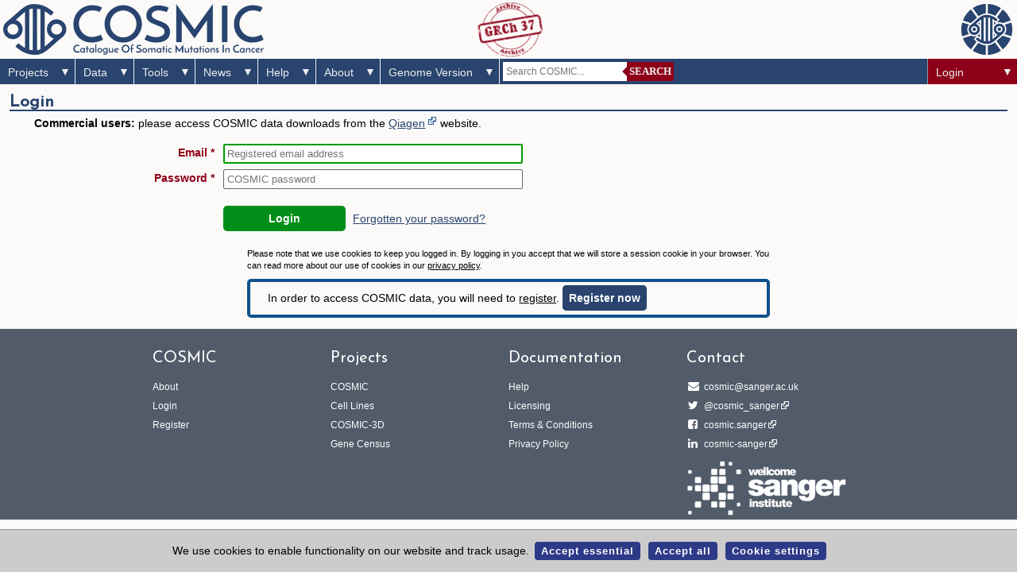

--- FILE ---
content_type: text/css
request_url: https://cancer.sanger.ac.uk/_asset/950c41da16a4a161e56be1e5a29a6904.css
body_size: 33449
content:
@charset "UTF-8";html,body,div,span,applet,object,iframe,h1,h2,h3,h4,h5,h6,p,blockquote,pre,a,abbr,acronym,address,big,cite,code,del,dfn,em,font,img,ins,kbd,q,s,samp,small,strike,strong,sub,sup,tt,var,dl,dt,dd,ol,ul,li,fieldset,form,label,legend,table,caption,tbody,tfoot,thead,tr,th,td,.more{margin:0;padding:0;border:0;vertical-align:baseline;outline:0;font-weight:inherit;font-style:inherit;font-size:100%;font-family:inherit}:focus{outline:0}body{line-height:1;color:#000;background:#fff}ol,ul{list-style:none}table{border-collapse:separate;border-spacing:0}caption,th,td{text-align:left;font-weight:normal}blockquote:before,blockquote:after,q:before,q:after{content:""}blockquote,q{quotes:"" ""}.box{display:flex;flex-wrap:wrap;width:100%;justify-content:space-evenly}.box .box-child{display:flex;flex-direction:column;align-items:center}.box .box-child .flag{height:42px;width:62px}@charset "UTF-8";body{font-family:'Verdana',Arial,helvetica,sans-serif}code,tt,pre{font-family:'Andale mono','Courier new',Courier,monospace}@charset "UTF-8";#wrap{padding:10px 10px 0 10px;margin:5px 0;background-color:#CBDCED;border-radius:10px}#wrap:after{content:".";display:block;clear:both;visibility:hidden}@media print{#wrap{width:100%;float:none;margin:0;padding:0;border:0;background-color:white}}@charset "UTF-8";.panel{background-color:#fff;border-radius:10px;box-shadow:2px 2px 1px 0 #8AAACF;margin:5px 5px 15px;padding:0 0 5px;clear:both}.panel h1,.panel h2,.panel h3,.panel h4{padding:0 10px;margin:5px 0}.panel h1:first-child,.panel h2:first-child,.panel h3:first-child,.panel h4:first-child{margin:10px 0 5px}.panel p{margin:10px}.panel:after{content:".";display:block;height:0;clear:both;visibility:hidden}.panel:before{content:".";display:block;height:0;visibility:hidden}.collapsed>h3{margin-bottom:0}@media print{.panel{box-shadow:none}}.callout{width:33%;float:left;margin:10px;clear:left;background-color:#0e518d;box-shadow:none}.callout.right{float:right;clear:right}.callout.fifty{width:50%}.callout.quarter{width:25%}.callout a{color:#fff}.callout p{background-color:#0e518d;color:#fff;font-weight:bold}@media print{.callout{padding:10px;margin:10px}}.developer{background-color:#ffe8cc;border:0}.developer h3{color:#8e0018;border-bottom:1px solid #8e0018}.box-info{background-color:#cfc;border:0}#rhs .box-info h3,.box-info h3{color:#060;border-bottom:1px solid #060;background-image:none}.panel .box-info{background-color:#cfc;border:0}.panel .box-info h3{color:#060;border-bottom:1px solid #060}.box-msg{background-color:#ffc;border:0}#rhs .box-msg h3,.box-msg h3{color:#960;border-bottom:1px solid #960;background-image:none}.panel .box-msg{background-color:#ffc;border:0}.panel .box-msg h3{color:#960;border-bottom:1px solid #960}.box-error{background-color:#fcc;border:0}#rhs .box-error h3,.box-error h3{color:#8e0018;border-bottom:1px solid #8e0018;background-image:none}.panel .box-error{background-color:#fcc;border:0}.panel .box-error h3{color:#8e0018;border-bottom:1px solid #8e0018}.box-warn{background-color:#ffe8cc;border:0}#rhs .box-warn h3,.box-warn h3{color:#8e0018;border-bottom:1px solid #8e0018;background-image:none}.panel .box-warn{background-color:#ffe8cc;border:0}.panel .box-warn h3{color:#8e0018;border-bottom:1px solid #8e0018}.project{width:33%;float:left;margin:10px;border:2px solid #bcc5cc;box-shadow:none}.centered-panel{width:95%;margin:0 auto;float:none}.transcript div{height:120px;margin:0 -2px 0 -10px}.audio{clear:none;margin-top:0;width:340px}.collapsible .bt{background-position:100% -340px}.collapsible .bt div{background-position:0 -340px}#rhs .collapsible h3,.collapsible h3{background:none #e0e4e7;border-bottom:0}.collapsed .bb{background-position:100% -348px}.collapsed .bb div{background-position:0 -348px}#full-screen{width:95%;max-width:1392px;height:500px;position:absolute;top:0;left:0}#full-screen .i3{overflow:hidden}@charset "UTF-8";.cPic,.cPic-c{text-align:center;padding:10px 2px 5px 5px;margin:0 10px 5px;display:block;background:#fff}.cPic{width:240px;border:1px solid #bcc5cc}.cPic-c img,.cPic img{margin:0 auto}.cPic-c p,.cPic p{font-size:0.8em;text-align:center;padding:0.5em 0;margin:0 auto;color:#505050;line-height:1.25em}.cPic p{margin-top:10px;border-top:1px solid #bcc5cc;margin:10px auto 0 auto}.cPic-c:after{content:".";display:block;height:0;clear:both;visibility:hidden}#featureR a img{margin-top:10px;float:none}@charset "UTF-8";em{font-style:italic}strong{font-weight:bold}p{padding:0.5em 0 0 0;margin:0 10px 0.5em 10px}td p{padding:0;margin:0}td p+p{margin-top:0.5em}pre{white-space:pre;margin:0.5em 10px;padding:3px;border:1px solid #bcc5cc;background-color:#e0e4e7;overflow:auto}code{background-color:#e0e4e7;font-weight:bold;padding:0 0.25em}blockquote{margin-left:2em;margin-right:2em}sup{font-size:75%;vertical-align:top}em i,i em,i i,em em,.intro em,.intro i{font-style:normal}@charset "UTF-8";blockquote{font-style:italic}q,p.intro,span.intro,p.quote,span.quote{color:#5c5150;font-weight:bold;font-style:italic}@media print{q,p.intro,span.intro,p.quote,span.quote{color:black}}@charset "UTF-8";.ajaxwait{padding-left:20px;background-image:url(/core/gfx/anim/spinner.gif);background-position:left;background-repeat:no-repeat}div.right,.right{float:right}div.left,.left{float:left}.c{text-align:center}.r{text-align:right}.l{text-align:left}.hide{display:none}.clear-float:after{content:".";display:block;height:0;clear:both;visibility:hidden}.clear{clear:both}.clear-left{clear:left}.opac10{opacity:0.1}.opac20{opacity:0.2}.opac30{opacity:0.3}.opac40{opacity:0.4}.opac50{opacity:0.5}.opac60{opacity:0.6}.opac70{opacity:0.7}.opac80{opacity:0.8}.opac90{opacity:0.9}.draft{color:#c00;background-color:#fcc}.print-show{display:none}@media print{.print-hide{display:none}.print-show{display:block}span.print-show{display:inline}}h3 span.date{color:#666}.youtube-small{text-align:center}.youtube-large{margin:10px}.spelling{background-color:#fcc}span.tag{font-weight:bold;color:#006}.attr{font-weight:bold;color:#060}.value{font-weight:bold;color:#600}.scrollable{overflow-x:auto}.yscroll{overflow-y:auto}.countdown span.play,.countdown span.pause,.countdown span.refresh{color:black;cursor:pointer;padding:1px 0.5em;font-weight:bold;background-color:#ccc}.redstuff{color:#ff0000;font-weight:bold}.warning{color:#8e0018;font-weight:bold}@charset "UTF-8";.web-error{display:none}body{border:0;background:#fff;padding:0 10px;font-size:100%;line-height:1.125em;position:relative}#outer{font-size:0.75em}#main{float:left;width:75%;padding:0;margin:0;border:0}#rhs{width:24%;float:right}#main:after{content:".";display:block;height:0;clear:both;visibility:hidden}.col1{width:49%;float:left}.col2{width:49%;float:right}.col12{width:66%;float:left}.col3{width:32%;float:right}.col1_of_3{width:32%;float:left}.col23_of_3{width:66%;float:right}#rhs .col1,#rhs .col2{width:auto;float:none}#fourcol .col1 h3,#fourcol .col2 h3{position:relative;color:#8e0018;border-bottom:1px solid #ccc;margin-top:8px;padding-top:0;padding-bottom:5px;background:linear-gradient(#fff,#fff,#f9f9f9,#eee)}#fourcol .col1 ul li,#fourcol .col2 ul li{background:none;padding-left:10px}#fourcol .col1 ul li a,#fourcol .col2 ul li a{font-weight:bold}@media print{#rhs .panel,#rhs .cb{display:none}#rhs .rhs_print{display:block;border-top:1px solid #bcc5cc;padding-top:10px}#fourcol .col1 h3,#fourcol .col2 h3{background:none;border-bottom:0}#outer,body{width:95%;min-width:95%;max-width:95%;margin:0 auto}#rhs,#main,#outer{width:100%;float:none}}#featureR{width:29%;float:right;text-align:right;font-size:9px;color:#5c5150}#featureR p{margin-right:10px}#featureL{width:70%;float:left}#featureL p{padding:0 10px 10px 10px;margin:0}#featureR div.seq{height:220px}#featureR div{max-width:450px;height:170px;background-position:top center;border:4px solid #bcc5cc;margin:0 10px 0 auto;background-repeat:no-repeat;background-color:#bcc5cc}#faculty #main{width:62%}#faculty #rhs{width:37%}.facultyImage{width:95%;height:250px;margin:0 auto;background-repeat:no-repeat;background-position:center}.facultyImage p{display:none}#faculty #rhs dt{width:30%;margin:5px 0}#faculty #rhs dd{width:65%;margin:5px 0}div.fac_thumb{clear:left}.fac_thumb img{float:left;margin:10px;padding:5px;border:1px solid #bcc5cc}p.portrait{color:#5c5150;font-size:0.7em;font-weight:normal;text-align:center}@media print{#faculty #rhs,#faculty #main{width:100%;float:none}#rhs #teamleader{display:block;border-top:1px solid #bcc5cc;padding-top:10px}}#teamleader h3,#project #main h3{position:relative;color:#8e0018;border-bottom:1px solid #ccc;margin-top:8px;padding-top:0;padding-bottom:5px;background:linear-gradient(#fff,#fff,#f9f9f9,#eee)}#project #main .profiles h3{background:none transparent;border-bottom:0}#project #main .sub_nav h3{background:none #ccc}.position span{float:right;display:block;color:#666;padding:0 0.5em}#teamleader p{clear:left}#teamleader img,.thumb{width:55px;height:55px;float:left;margin:0 10px 5px 0}#teamleader img{height:auto}@media print{#teamleader h3{background:none;border-bottom:0}}.areas-landing{margin:10px}.areas-landing dt{clear:both;float:none;width:auto;margin:0}.areas-landing dd{margin-bottom:1.5em}.areas-landing dt img{float:left;margin:5px 10px 10px 5px;height:55px;width:55px}.float-box,.toggle-width{float:right;background-color:#ccc;color:#000;padding:2px 1em;margin-left:2em;cursor:pointer}.float-box a{color:#000;text-decoration:none}h2 span.float-box{font-size:60%}h3 span.float-box{font-size:75%}.toggle-width{padding:0 5px 1px 5px}#rhsx{display:none}#mainx{width:100%}.ep-plain{margin-top:10px}#landing #main .ep-plain h3{background:none;border-bottom:0}@charset "UTF-8";.twocol dd p,.twocol dd pre{padding:0;margin:0 0 0.5em 0}.twocol dt{clear:both;width:20%;float:left;color:#14559f;text-align:right;margin:1px 0;font-weight:bold}.twocol dt a{color:#663300;text-decoration:underline;font-weight:bold}.twocol dt a:hover{color:#ff7c0d}.twocol dd{float:right;width:76%;color:#000;padding:0 5px;margin:1px 0 0.5em 0;clear:right}dl.twocol{margin-top:0.5em}dl.twocol dl.twocol{margin:0}.twocol .twocol dt{text-align:left}.twocol .bordered{border-top:1px solid #e0e4e7}.col1_of_3 .twocol dt,.col1 .twocol dt,.col2 .twocol dt{width:20%}.col1_of_3 .twocol dd,.col1 .twocol dd,.col2 .twocol dd{width:72%}.evenwidth dt,.evenwidth dd{width:47%}.col1_of_3 .evenwidth dt,.col1_of_3 .evenwidth dd,.col1 .evenwidth dt,.col2 .evenwidth dt,.col1 .evenwidth dd,.col2 .evenwidth dd{width:45%}.threequart dt{width:24%}.threequart dd{width:73%}.col1 .threequart dt,.col2 .threequart dt{width:22%}.col1 .threequart dd,.col2 .threequart dd{width:71%}.twothird dt{width:32%}.twothird dd{width:65%}.col1 .twothird dt,.col2 .twothird dt{width:30%}.col1 .twothird dd,.col2 .twothird dd{width:60%}.longleft dt{width:78%;text-align:left}.longleft dd{width:18%}.col1 .longleft dt,.col2 .longleft dt{width:70%}.col1 .longleft dd,.col2 .longleft dd{width:22%}.leftalign dt,.outer dt{text-align:left}.outer dd{text-align:right}dl.twocol:after{content:".";display:block;height:0;clear:both;visibility:hidden}#rhs .twocol dt{width:19%}#rhs .twocol dd{width:73%}#rhs .evenwidth dt,#rhs .evenwidth dd{width:46%}#rhs .twothird dt{width:30%}#rhs .twothird dd{width:60%}@charset "UTF-8";p{line-height:1.4em}h1,h2,h3,h4,h5,h6{color:#14559f;padding:0;margin:10px;font-weight:bold}h1{font-size:1.75em;color:#8e0018;font-weight:normal;margin:0.25em 0 0.5em 10px;line-height:1.75em}h2{font-size:1.4em;font-weight:bold;line-height:1.4em;margin-top:1em}h2:first-child{margin-top:0}h3{font-size:1.2em;padding-bottom:4px;font-weight:bold;line-height:1.2em}h3.emboldened,#landing #main h3{position:relative;color:#8e0018;border-bottom:1px solid #ccc;margin-top:8px;padding-top:0;padding-bottom:5px;background:linear-gradient(#fff,#fff,#f9f9f9,#eee)}#landing #main h3 a{color:#8e0018;text-decoration:none;margin-top:7px}#landing #feature h3 a{color:#8e0018;text-decoration:none}#rhs h3{margin-top:8px;padding-top:0;padding-bottom:5px;border-bottom:1px solid #ccc;background:linear-gradient(#fff,#fff,#f9f9f9,#eee)}.callout h2{color:#fff}h4,h5{margin:8px 10px 3px;font-size:1em}h6{font-size:2em;background-color:#f99;color:#900;padding:1em}@media print{#landing #main h3{background:none;border-bottom:0}}@charset "UTF-8";ol,ul{padding:0.5em 10px 0 0}li,#rhs .bullet li{padding:0 0 0.25em 30px}ul ul,ul ol,ol ul,ol ol{padding-right:0}ul ol li{background:none}ol li{list-style:decimal;padding-left:0;margin-left:3em}ol li ul li{list-style:none;padding-left:30px;margin-left:0}ol.lower-alpha>li{list-style-type:lower-alpha}ul.col_2,ul.col_3,ul.col_4,ul.col_5,ul.boxes,#rhs ul{padding:0 10px 0 0}#rhs ul ul{padding:0}#rhs ul{margin-left:0;text-indent:0}#rhs ul li:before{content:''}ul.col_2 li,ul.col_3 li,ul.col_4 li,ul.col_5 li,ul.boxes li,#rhs ul li{padding:0.25em 0 0.25em 10px;background:none;text-decoration:none}li p{margin:2px 10px;padding:0 0 0.5em 0}dl{margin:0 10pt 0.5em 20px}dt{font-weight:bold;margin:0.25em 0 0 0}dd{margin:0.25em 0 0.5em 2em}.col_2 li{float:left;width:48%}.col_3 li{float:left;width:31%}.col_4 li{float:left;width:22%}.col_5 li{float:left;width:18%}.faq{margin:10px 10pt 20px 20px}.faq dt{font-weight:bold;margin:0;color:#383838;margin-top:10px}.faq dd{font-weight:normal;margin:0 0 10px 20px;color:#3d3d3d}.faq ol li{margin:0 0 0 40px;padding:0}ul{list-style:none;padding-left:1.2em;text-indent:-1.2em}ul li:before,#rhs ul.bullet li:before{content:">";display:block;float:left;width:1.2em;color:#bcc5cc}@charset "UTF-8";.onclick,.twocol dd.link,.link,a{color:#14559f;text-decoration:underline;cursor:pointer}.link:hover,a:hover{text-decoration:none}a img{border:none}.external,.pdf,.extpdf{white-space:nowrap}.extftp img,.pdf img,.external img{vertical-align:top;height:12px;width:15px;background:url(/core/gfx/icons-140302.png) -48px -34px no-repeat;padding:0}.external img{background-position:-48px -50px}.pdf img{background-position:-48px -18px}.more .external{padding-right:0;background:transparent}p.more{float:right;padding-right:10px}.launch .btt:after,.more .btt:after{content:'\25b6';padding-left:0.5em}.zoom .btt,.launch .btt,.more .btt{padding-right:4px;margin-right:5px}.zoom .btt:after{content:'\271a';padding-left:0.5em}@media print{a{text-decoration:none}.pdf img,.external img{display:none}}.btt{font-size:10px;border-radius:8px;letter-spacing:0.5px;background-color:#e0e4e7;background:linear-gradient(to right,#ddd,#eee,#fff,#fff);border:1px solid #ddd;padding:1px 1em;box-shadow:2px 2px 1px 0 #999;font-weight:bold}a.btt{color:black;text-decoration:none}@charset "UTF-8";#header{height:71px}#logo{float:left}#logo img{width:205px;height:60px;padding:5px 0 0 0}#search{width:340px;float:right;line-height:1;padding:5px 0;font-size:12px}#search form{padding:0;margin:0;float:right;font-weight:bold;background-color:#e0e4e7;border-radius:10px;border:1px solid #bcc5cc;padding:1px 3px 1px 7px;margin:0 5px 5px}#search input#q{width:200px;border:0;padding:2px;color:#000;margin:2px 4px 3px 0.5em;font-weight:bold;font-size:12px;background-color:#fff;border-radius:4px}#search #q.qdef{color:#bcc5cc}#search #q_submit{height:20px;width:20px;background:url(/core/gfx/icons-140302.png) no-repeat -2px -47px;vertical-align:middle}@media screen and (max-width:800px){#search label{display:none}#search{width:300px}#search input#q{margin-left:0;margin-right:2px}#search form{padding-left:5px;padding-right:2px}}@media all and (max-width:480px){#logo img{width:123px;height:36px;padding:5px 0 0 0}#header{height:47px}}@media all and (max-width:400px){#logo img{width:103px;height:30px;padding:5px 0 0 0}#header{height:35px}#search{width:200px}#search input#q{width:140px}}@media all and (max-width:320px){#search{width:180px}#search input#q{width:120px}}@media print{#search{display:none}}body.s-s,#r-s{font-size:80%;line-height:1em}body.s-n,#r-n{font-size:100%;line-height:1em}body.s-l,#r-l{font-size:120%;line-height:1em}body.s-x,#r-x{font-size:150%;line-height:1em}body.s-p,#r-p{font-size:180%;line-height:1em}.s-s #access{font-size:100%}.s-l #access{font-size:66.66%}.s-x #access{font-size:53.33%}.s-p #access{font-size:44.44%}.s-s .fixed_size{font-size:125%;line-height:150%}.s-n .fixed_size{font-size:100%;line-height:150%}.s-l .fixed_size{font-size:83.33%;line-height:150%}.s-x .fixed_size{font-size:66.66%;line-height:150%}.s-p .fixed_size{font-size:55.55%;line-height:150%}#access{float:right;margin:0.5em 0.5em 1px 0.5em;font-size:80%}#access span{float:left;height:14px;width:12px;overflow:hidden;padding:0;margin:0 1px;border:1px solid #bcc5cc;background-color:#e0e4e7;text-align:center;cursor:pointer}ul#skip{display:none}#footer{font-size:0.8em;color:#5c5150;position:relative;margin:0;padding:0 10px}#lnx{color:#fff;text-align:center;clear:both;margin:1em 0;font-size:0.8em}#lnx a{color:#14559f;text-decoration:none;margin:0 1em}ul#footer_links{float:left;margin:0;padding:0;text-indent:0}#footer_links li{text-align:left;padding:0;display:inline}#footer_links a{text-decoration:none;font-weight:bold}#footer .charity{clear:both;padding-top:1em}ul.social li:before,#footer_links li:before{content:''}#footer_links li:before{content:"|";padding:0 1em;display:inline;float:none;font-weight:bold;color:#5c5150}#footer_links li:first-child:before{content:"";display:none}ul.social{height:20px;float:right;margin:-5px -15px 0 0;float:right;vertical-align:bottom;margin:0;padding:0;text-indent:0}.social li{text-decoration:none;display:block;list-style-type:none;float:left;width:21px;height:20px;padding:0;margin:0 0 0 8px;background:url(/core/gfx/icons-140302.png) no-repeat 0 0}.social li.connect{background:none;width:110px;vertical-align:top;line-height:20px;text-align:right}.social li.fb{background-position:-1px -1px}.social li.tw{background-position:-26px -1px}.social li.yt{background-position:-1px -24px}.social li.wp{background-position:-26px -24px}.social li img{height:20px;width:21px}#footer_print,#footer p{display:none}#footer:after{content:".";display:block;height:0;clear:both;visibility:hidden}.qr{width:70px;height:70px;display:none}.qr img,img.qr-img{width:62px;height:62px;margin:4px}@media print{.social,.more,#lnx,#footer_links{display:none}.charity{border-bottom:1px solid #bcc5cc;padding-bottom:6px;margin-bottom:6px}#footer{border-top:1px solid #bcc5cc;font-size:8pt;line-height:11pt;padding-top:6px}#footer_print{display:block;float:right;width:45%;padding-left:1em;margin-left:1em}#footer p{text-align:right;clear:both;display:block}.footerRight{display:none}.qr{display:block;float:right;position:absolute;top:0;right:0}}@media screen and (max-width:480px){ul.social{margin-top:10px;margin-bottom:15px;float:right;clear:both;text-align:right}ul.social li{margin-left:12px}}#user{float:right;clear:right;margin-right:1em}#logout{background-position:0 -60px}@charset "UTF-8";#navTabs{overflow:hidden;width:100%;clear:both;padding:0;margin:0;border-bottom:solid 1px #0e518d}#navRight{float:right;text-align:right;margin:2px 0 0}#rhs ul.tabs,ul.tabs,ul#navLeft{margin:0;padding:0;list-style:none;float:left}#rhs ul.tabs,ul.tabs{margin-left:3px;width:95%;text-indent:0}#rhs ul.navr,ul.navr{float:right}#rhs ul.tabs li,.tabs li,#navLeft li{padding:1px 0;margin:0;list-style:none;float:left;text-indent:0}#rhs ul.tabs li a,.tabs li a,#navLeft li a{padding:4px 8px;text-decoration:none;font-weight:bolder;color:#333;float:left}ul.tabs{margin:8px 6px 0}#rhs ul.tabs{font-size:80%;margin-top:2px}#rhs ul.tabs li a:hover,.tabs li a:hover,#navLeft li a:hover{text-decoration:underline;color:#8E0018}#rhs ul.tabs .disabled,.tabs li.disabled{display:none}#rhs ul.show-disabled li.disabled,ul.show-disabled li.disabled{display:block}#rhs ul.tabs .disabled a,.tabs li.disabled a,.tabs li.disabled a:hover{color:#808080;cursor:default;text-decoration:none}#rhs ul.tabs .active a:hover,.tabs .active a:hover,#navLeft .active a:hover{color:white;text-decoration:underline}#navLeft{float:left;text-indent:0}.tabs .active a,#navLeft li.active a,#rhs .tabs li.active a{color:#fff}#navLeft li,.tabs .active,.tabs li{border-top-left-radius:6px;border-top-right-radius:6px;text-indent:0}#navLeft li,#rhs .tabs li,.tabs li{background:linear-gradient(#f0f0f0,#ddd);margin-right:1px;background-color:#f0f0f0}#navLeft .active,#rhs .tabs li.active,.tabs .active{background:linear-gradient(#81a7cc,#336cab);color:#fff;background-color:#336cab}#NavTabs2{overflow:hidden;border-top:1px solid #0e518d}ul#Tabs2,ul.second-tabs{margin:0;padding:4px 5px 0 5px;list-style:none;width:100%;float:left;background:linear-gradient(#0e518d,#02486a);background-color:#0e518d}ul#Tabs2 li,ul.second-tabs li{float:left;background:none;padding:0;text-indent:0}#Tabs2 li a,ul.second-tabs li a{display:block;padding:.25em 1em 0 1em;line-height:2em;text-decoration:none;color:white;float:left;font-weight:bold}#Tabs2 li a:hover,ul.second-tabs li a:hover{color:#fff;text-decoration:underline}#Tabs2 .active a,#Tabs2 .active a:hover,ul.second-tabs .active a,ul.second-tabs .active a:hover{color:#14559f;background-color:#fff}@media print{#NavTabs2{display:none}}ul#Tabs2 li:before,ul#navLeft li:before,ul.second-tabs li:before,ul.tabs li:before,#rhs ul.tabs li:before{content:'';width:0}@media print{ul.tabs,#navTabs{display:none}}.sub_nav{float:right;width:20%;padding:10px}.sub_nav h4:first-child,.sub_nav h3:first-child{background-color:#bcc5cc;padding:5px 10px;margin:0}.sub_nav ul{border:1px solid #bcc5cc}.sub_nav li{padding-left:10px;text-indent:-10px}.sub_nav li:before{content:'';width:0}.sub_nav a{text-decoration:none;font-weight:bold}.sub_nav .active a{text-decoration:none;font-weight:bold;color:#999}.sub_data{float:left;width:75%}.sub_left{float:left}.sub_narrow_nav{width:30%}.sub_narrow_data{width:65%}@media print{.sub_nav{display:none}.sub_data{float:none;width:auto}}ul.tabs + div{clear:both}@charset "UTF-8";.footnote{font-size:60%;vertical-align:30%}.periodical{margin-top:0.5em;margin-bottom:0.5em}#wrap .periodical p.abstract{font-size:0.9em;line-height:1.2em;margin:0.25em 2em}.periodical .article{font-weight:bold;margin-top:0.5em}.periodical .authors{font-size:80%}.periodical .publication{font-size:80%}.periodical .title{font-style:italic}.periodical .links{font-size:80%}.periodical .volume{font-weight:bold}.periodical .links a{font-weight:bold;text-decoration:none}.ref_1{background-color:#e0e4e7}.periodical.ref-closed .affiliation,.periodical.ref-closed .grants,.periodical.ref-closed .abstract{display:none}ul.references{padding-left:0}li.periodical{margin-top:0;margin-left:10px;list-style-type:none}li.periodical:before{content:'';width:0}li.periodical h4:first-child,li.periodical h4{margin-bottom:0;margin-left:0;cursor:pointer}li.periodical h4:before{content:">";color:#bcc5cc;cursor:pointer;width:20px;float:left;display:block;margin-left:-20px;padding-right:0}li.ref-coll h4:before{content:"\25BC"}li.ref-closed h4:before{content:"\25BA"}li.periodical h4,li.periodical p,li.periodical h4:first-child{margin-right:10px;padding:0 0 0 20px;margin-left:0;text-indent:0}li.periodical h4,li.periodical .authors,li.periodical .links,li.periodical .publication{font-size:1em}.references p{margin-top:0.3em;margin-bottom:0.3em}@charset "UTF-8";#TB_window{font-size:0.9em;color:#333333}#TB_secondLine{font-size:0.8em;color:#666666}#TB_window a:link{color:#666666}#TB_window a:visited{color:#666666}#TB_window a:hover{color:#000}#TB_window a:active{color:#666666}#TB_window a:focus{color:#666666}#TB_overlay{position:fixed;z-index:1000;top:0;left:0;height:100%;width:100%}.TB_overlayMacFFBGHack{background:url(/core/gfx/macffbghack.png) repeat}.TB_overlayBG{background-color:#000;opacity:0.75}#TB_window{position:fixed;background:#ffffff;z-index:1002;color:#000000;display:none;border:4px solid #525252;text-align:left;top:50%;left:50%}#TB_window img#TB_Image{display:block;margin:15px 0 0 15px;border-right:1px solid #ccc;border-bottom:1px solid #ccc;border-top:1px solid #666;border-left:1px solid #666}#TB_caption{font-size:80%;padding:7px 30px 10px 25px;float:left}#TB_closeWindow{height:25px;padding:11px 25px 10px 0;float:right}#TB_closeAjaxWindow{padding:7px 10px 5px 0;margin-bottom:1px;text-align:right;float:right}#TB_ajaxWindowTitle{float:left;padding:7px 0 5px 10px;margin-bottom:1px}#TB_title{background-color:#e8e8e8;height:27px}#TB_ajaxContent{clear:both;padding:2px 15px 15px 15px;overflow:auto;text-align:left;line-height:1.4em}#TB_ajaxContent.TB_modal{padding:15px}#TB_ajaxContent p{padding:5px 0 5px 0}#TB_load{position:fixed;display:none;height:13px;width:208px;z-index:103;top:50%;left:50%;margin:-6px 0 0 -104px}#TB_HideSelect{z-index:99;position:fixed;top:0;left:0;background-color:#fff;border:none;opacity:0;height:100%;width:100%}#TB_iframeContent{clear:both;border:none;margin-bottom:-1px;margin-top:1px}@charset "UTF-8";.collapsed .tabc{border-top:0}.tabc{border-top:1px solid #14559f;clear:both}.tabc_hid{display:none}.no-top-border{border-top:0}.tabc>h3{display:none}.no-top-border>h3{display:block;margin-top:5px}.hide-heading>h3{display:none}.tabc h4,.tabc>h3.keep{display:block;margin-top:5px}.tabc p + h4,.tabc ul + h4,.tabc ol + h4,.tabc div + h4,.tabc dl + h4{margin-top:12px}@media print{.tabc h3{display:block}.tabc{border-top:0}.tabc_hid{display:block}}.collapsible h3:first-child span,.collapsible h4.keep span,.collapsible p.head span{cursor:pointer;color:#fff;padding-right:0.5em}.collapsed div.ajax,.collapsed div.coll,.collapsed ul,.collapsed .searchhit,.collapsed table,.collapsed pre,.collapsed h4,.collapsed p,.collapsed dl,.collapsed ul,.collapsed ol{display:none}.collapsed h4.keep{display:block}.collapsed p.head{display:block}.collapsible p.head span{color:#000}.collapsible p.head .hide{display:inline}.collapsible p.head .show{display:none}.collapsed p.head .hide{display:none}.collapsed p.head .show{display:inline}#rhs .collapsible h3{margin-top:0;border-top-left-radius:10px;border-top-right-radius:10px;padding-top:8px}@charset "UTF-8";#searchindex h2,#searchresults h2{padding-bottom:0}#searchresults #rhs p span,#searchresults #rhs li span,.indexboxes li span,.indexboxes h3 span{clear:right;display:block;text-decoration:none;float:right;width:5em;border:1px solid #bcc5cc;background-color:#fff;text-align:center;padding:0 0.5em;margin-left:0.5em;font-size:0.9em}.indexboxes li span{background-color:#e0e4e7}.wide_indexboxes li span{width:7em}.indexboxes li span span{width:2em;float:left;clear:none;margin:0;padding:0 2px;border:0;font-weight:normal}.wide_indexboxes li span span{width:3em}#rhs li ul li,li ul li{padding-right:0}#searchresults .more{width:100%;text-align:right;margin-top:0;padding-top:10px}#searchresults .more,#searchresults .paginate,.indexboxes ul{border-top:1px solid #bcc5cc}#searchresults .more img{float:right}.referencedDomain,.initialDomain,.domain{font-style:italic;color:#8e0018}.entryId,.queryString{font-weight:bold;color:#8e0018}p.link{margin-left:4em;font-size:90%}#searchresults #rhs ul li{list-style-type:none;background:url(/core/gfx/icons-140302.png) 10px -1420px no-repeat;padding-left:20px}#searchresults .paginate,.searchhit,.more-results{clear:both;border-top:1px solid #bcc5cc}.searchhit h4{padding-top:5px}.more-results{padding-left:4em}#collapse-all,#expand-all{font-size:0.5em;float:right;display:block;border:1px solid #bcc5cc;line-height:2em;padding:1px 0.5em 1px 20px;font-weight:bold;cursor:pointer;color:#14559f;background:#e0e4e7 url(/core/gfx/icons-140302.png) -20px -1380px no-repeat;margin-left:0.5em}#collapse-all{background-position:-40px -1360px}@charset "UTF-8";.hidden{display:none}form dd p,form dd pre{padding-left:0;padding-right:0}form dt{clear:both;width:20%;float:left;color:#8E0018;text-align:right;margin:1px 0;font-weight:bold}.twocol dd.information,form dd.information,.twocol dt.information,form dt.information{width:100%;text-align:left;color:#14559f;font-weight:normal}form dt a{color:#663300;text-decoration:underline;font-weight:bold}form dt a:hover{color:#ff7c0d}form dd{float:right;width:77%;color:#14559f;padding:0 5px;margin:1px 0 0.5em 0}form dt.fifty50{width:49%}form dd.fifty50{width:48%}form dt.eighty20{width:67%}form dd.eighty20{width:29%}form dt.left{text-align:left}form dt.full_width_caption{float:none;width:auto;text-align:left}textarea._pubmed_list,input._pubmed{float:left;width:10em}textarea._pubmed_list{height:20em}form dd._pubmed ul{margin-left:9em}form .max_len{float:right;border:1px solid #14559f;font-size:80%;margin-right:5em;padding:1px 0.5em}form dt.buttons{width:100%;text-align:center}form dd input,form dd textarea{width:90%}form dd textarea.narrow{width:7em}form dd input.vshort{width:4em}form dd input.short{width:7em}form dd input.medium{width:15em}form dd input.mediumlong{max-width:25em}form dd select,form dd input{border:1px solid #666;padding:2px}form dd select:focus,form dd input:focus{border:2px solid #090;padding:1px}form h3{clear:both}div.bordered_short{width:10em;float:left;border:1px #bcc5cc solid;padding:0.2em 0.5em;margin-right:1em}div.bordered{width:90%;float:left;border:1px #bcc5cc solid;padding:0.2em 0.5em;margin-right:1em}div.bordered_tall{width:90%;float:left;border:1px #bcc5cc solid;padding:0.2em 0.5em;min-height:10em;margin-right:1em}ul.boxes{float:left;min-width:20%;max-width:90%}ul.boxes ul{margin-top:0;margin-bottom:0}ul.boxes span{border:1px #bcc5cc solid;padding:0.2em 0.5em;margin-right:1em}.col-required{background-color:#fec}.col-optional{background-color:#fff}.col-error{background-color:#fcc}.col-valid{background-color:#cfc}.col-supervalid{background-color:#4a4}form.button-only input{font-size:1.66em;padding:0.2em 2em;font-weight:bold;margin:1em}form.button-only input.pos{color:#090}form.button-only input.neg{color:#900}form div.button-row{clear:both}form div.button-default{float:right;width:35%;text-align:left;margin-left:2em;padding-top:0}form div.button-other{width:68%;text-align:right;padding-top:0.66em}form div.button-default input{width:auto;padding:0.2em 1em;font-weight:bold;font-size:1.66em;margin-right:3em}form div.button-other input{width:auto;padding:0.2em 1em;font-weight:bold}form div.button-default input.valid{color:#090}form div.button-default input.invalid{color:#999}form dd input._checkbox,form dd input.checkbox{width:1em;background-color:transparent}form dd input._checkbox,form dd input.checkbox,form dd input._file{border:0}#rhs .form-progress ul li.valid{color:#090}#rhs .form-progress ul li.invalid{color:#900}#rhs .form-progress ul li.active{font-weight:bold}#rhs form div.button-default{width:40%}#rhs form dd{width:73%}#rhs form dd.fifty50{width:46%}#rhs form dd.eighty20{width:28%}.all-deleted,.deleted,.deleted dl dt,.deleted dl dd{text-decoration:line-through}.form_error{color:#8e0018}.form_warn{color:#930}.form_msg{color:#960}.form_info{color:#060}optgroup{font-style:normal}form div.disabled{display:none}form dt.disabled{display:none}form dd.disabled{display:none}.qdef{color:#999}ul.ul_james,#rhs ul.ul_james{margin:0;padding:0;list-style-position:outside;list-style:none;z-index:200;text-align:left}ul li.li_james,#rhs ul li.li_james{background:white;cursor:pointer;background-color:#fff;border:1px solid #bcc5cc;border-width:0 1px 1px 1px;padding:2px;font-size:90%;text-align:left;margin-left:0;text-indent:0}ul.ul_james li.li_james_hovered,#rhs ul.ul_james li.li_james_hovered{background-color:#bcc5cc;text-align:left}ul.ul_james li:before,#rhs ul.ul_james li:before{content:''}.file-blob{float:left;width:200px}.file-image{float:left;width:400px}.col1-rhs{width:49%;float:left}.col2-rhs{width:49%;float:right}#rhs form dl{margin:5px 5px 5px 10px;font-size:80%}#rhs form .col1-rhs dt,#rhs form .col2-rhs dt{width:80%;text-align:left;font-weight:normal;color:#000}#rhs form .col1-rhs dd,#rhs form .col2-rhs dd{width:10%}.chbarray{display:block;float:right;text-align:right;font-size:80%}.chbarray span{background-color:#e0e4e7;font-weight:bold;padding:2px 0.5em;margin:0.5em;cursor:pointer}.close_box{border:1px solid #ccc;background:url(/core/gfx/close.png) #eee top right no-repeat;padding:2px 20px 2px 5px;border-radius:4px;white-space:nowrap;margin-right:5px}.multi_container{line-height:2em}.multi_container ul.ul_james{line-height:1.4em}.login-button{height:24px;width:24px;background:url(/core/gfx/oauth2-buttons.png) #fff no-repeat 0 -100px;vertical-align:middle;margin:2px 0.5em 2px 2px}.login-amazon{background-position:0 0}.login-google{background-position:0 -25px}.login-facebook{background-position:0 -50px}.login-live{background-position:0 -75px}.login-shib{background-position:0 -125px}input.add_entry{width:3em}@charset "UTF-8";.qdef{color:#999}ul.ul_james,#rhs ul.ul_james{margin:0;padding:0;list-style-position:outside;list-style:none;font-size:80%;text-align:left}ul li.li_james,#rhs ul li.li_james{cursor:pointer;background-color:#fff;border:1px solid #bcc5cc;border-top-width:0;text-align:left}ul li.li_james_hovered,#rhs ul li.li_james_hovered{background-color:#bcc5cc;text-align:left}ul.ul_james li:before,#rhs ul.ul_james li:before{content:''}/*
* qTip2 - Pretty powerful tooltips
* http://craigsworks.com/projects/qtip2/
*
* Version: nightly
* Copyright 2009-2010 Craig Michael Thompson - http://craigsworks.com
*
* Dual licensed under MIT or GPLv2 licenses
*   http://en.wikipedia.org/wiki/MIT_License
*   http://en.wikipedia.org/wiki/GNU_General_Public_License
*
* Date: Tue Feb  7 13:29:42.0000000000 2012
*/.ui-tooltip,.qtip{position:absolute;left:-28000px;top:-28000px;display:none;max-width:280px;min-width:50px;font-size:10.5px;line-height:12px}.ui-tooltip-fluid{display:block;visibility:hidden;position:static !important;float:left !important}.ui-tooltip-content{position:relative;padding:5px 9px;overflow:hidden;border:1px solid #000001;text-align:left;word-wrap:break-word;overflow:hidden}.ui-tooltip-titlebar{position:relative;min-height:14px;padding:5px 35px 5px 10px;overflow:hidden;border:1px solid #000001;border-width:1px 1px 0;font-weight:bold}.ui-tooltip-titlebar + .ui-tooltip-content{border-top-width:0 !important}.ui-tooltip-titlebar .ui-state-default{position:absolute;right:4px;top:50%;margin-top:-9px;cursor:pointer;outline:medium none;border-width:1px;border-style:solid}* html .ui-tooltip-titlebar .ui-state-default{top:16px}.ui-tooltip-titlebar .ui-icon,.ui-tooltip-icon .ui-icon{display:block;text-indent:-1000em}.ui-tooltip-icon,.ui-tooltip-icon .ui-icon{-moz-border-radius:3px;-webkit-border-radius:3px;border-radius:3px}.ui-tooltip-icon .ui-icon{width:18px;height:14px;text-align:center;text-indent:0;font:normal bold 10px/13px Tahoma,sans-serif;color:inherit;background:transparent none no-repeat -100em -100em}.ui-tooltip-focus{}.ui-tooltip-hover{}.ui-tooltip-default .ui-tooltip-titlebar,.ui-tooltip-default .ui-tooltip-content{border-color:#F1D031;background-color:#FFFFA3;color:#555}.ui-tooltip-default .ui-tooltip-titlebar{background-color:#FFEF93}.ui-tooltip-default .ui-tooltip-icon{border-color:#CCC;background:#F1F1F1;color:#777}.ui-tooltip-default .ui-tooltip-titlebar .ui-state-hover{border-color:#AAA;color:#111}.ui-tooltip .ui-tooltip-tip{margin:0 auto;overflow:hidden;z-index:10}.ui-tooltip .ui-tooltip-tip,.ui-tooltip .ui-tooltip-tip *{position:absolute;line-height:0.1px !important;font-size:0.1px !important;color:#123456;background:transparent;border:0 dashed transparent}.ui-tooltip .ui-tooltip-tip canvas{top:0;left:0}.ui-tooltip-light .ui-tooltip-titlebar,.ui-tooltip-light .ui-tooltip-content{border-color:#E2E2E2;color:#454545}.ui-tooltip-light .ui-tooltip-content{background-color:white}.ui-tooltip-light .ui-tooltip-titlebar{background-color:#f1f1f1}.ui-tooltip-dark .ui-tooltip-titlebar,.ui-tooltip-dark .ui-tooltip-content{border-color:#303030;color:#f3f3f3}.ui-tooltip-dark .ui-tooltip-content{background-color:#505050}.ui-tooltip-dark .ui-tooltip-titlebar{background-color:#404040}.ui-tooltip-dark .ui-tooltip-icon{border-color:#444}.ui-tooltip-dark .ui-tooltip-titlebar .ui-state-hover{border-color:#303030}.ui-tooltip-cream .ui-tooltip-titlebar,.ui-tooltip-cream .ui-tooltip-content{border-color:#F9E98E;color:#A27D35}.ui-tooltip-cream .ui-tooltip-content{background-color:#FBF7AA}.ui-tooltip-cream .ui-tooltip-titlebar{background-color:#F0DE7D}.ui-tooltip-cream .ui-state-default .ui-tooltip-icon{background-position:-82px 0}.ui-tooltip-red .ui-tooltip-titlebar,.ui-tooltip-red .ui-tooltip-content{border-color:#D95252;color:#912323}.ui-tooltip-red .ui-tooltip-content{background-color:#F78B83}.ui-tooltip-red .ui-tooltip-titlebar{background-color:#F06D65}.ui-tooltip-red .ui-state-default .ui-tooltip-icon{background-position:-102px 0}.ui-tooltip-red .ui-tooltip-icon{border-color:#D95252}.ui-tooltip-red .ui-tooltip-titlebar .ui-state-hover{border-color:#D95252}.ui-tooltip-green .ui-tooltip-titlebar,.ui-tooltip-green .ui-tooltip-content{border-color:#90D93F;color:#3F6219}.ui-tooltip-green .ui-tooltip-content{background-color:#CAED9E}.ui-tooltip-green .ui-tooltip-titlebar{background-color:#B0DE78}.ui-tooltip-green .ui-state-default .ui-tooltip-icon{background-position:-42px 0}.ui-tooltip-blue .ui-tooltip-titlebar,.ui-tooltip-blue .ui-tooltip-content{border-color:#7898BC}.ui-tooltip-blue .ui-tooltip-content{background-color:#FFF}.ui-tooltip-blue .ui-tooltip-titlebar{background-color:#567EAB;color:#FFF}.ui-tooltip-blue .ui-state-default .ui-tooltip-icon{background-position:-2px 0}.ui-tooltip-shadow{-webkit-box-shadow:2px 2px 2px 2px rgba(0,0,0,0.45);-moz-box-shadow:2px 2px 2px 2px rgba(0,0,0,0.45);box-shadow:2px 2px 2px 2px rgba(0,0,0,0.45)}.ui-tooltip-shadow .ui-tooltip-titlebar,.ui-tooltip-shadow .ui-tooltip-content{filter:progid:DXImageTransform.Microsoft.Shadow(Color='black',Direction=135,Strength=5);-ms-filter:"progid:DXImageTransform.Microsoft.Shadow(Color='black', Direction=135, Strength=5)";_margin-bottom:-3px;.margin-bottom:-3px}.ui-tooltip-rounded,.ui-tooltip-rounded .ui-tooltip-content,.ui-tooltip-tipsy,.ui-tooltip-tipsy .ui-tooltip-content,.ui-tooltip-youtube,.ui-tooltip-youtube .ui-tooltip-content{-moz-border-radius:4px;-webkit-border-radius:4px;border-radius:4px}.ui-tooltip-rounded .ui-tooltip-titlebar,.ui-tooltip-tipsy .ui-tooltip-titlebar,.ui-tooltip-youtube .ui-tooltip-titlebar{-moz-border-radius:5px 5px 0 0;-webkit-border-radius:5px 5px 0 0;border-radius:5px 5px 0 0}.ui-tooltip-rounded .ui-tooltip-titlebar + .ui-tooltip-content,.ui-tooltip-tipsy .ui-tooltip-titlebar + .ui-tooltip-content,.ui-tooltip-youtube .ui-tooltip-titlebar + .ui-tooltip-content{-moz-border-radius:0 0 5px 5px;-webkit-border-radius:0 0 5px 5px;border-radius:0 0 5px 5px}.ui-tooltip-youtube{-webkit-box-shadow:0 0 3px #333;-moz-box-shadow:0 0 3px #333;box-shadow:0 0 3px #333}.ui-tooltip-youtube .ui-tooltip-titlebar,.ui-tooltip-youtube .ui-tooltip-content{_margin-bottom:0;.margin-bottom:0;background:transparent;background:rgba(0,0,0,0.85);filter:progid:DXImageTransform.Microsoft.gradient(startColorstr=#D9000000,endColorstr=#D9000000);-ms-filter:"progid:DXImageTransform.Microsoft.gradient(startColorstr=#D9000000,endColorstr=#D9000000)";color:white;border-color:#CCCCCC}.ui-tooltip-youtube .ui-tooltip-icon{border-color:#222}.ui-tooltip-youtube .ui-tooltip-titlebar .ui-state-hover{border-color:#303030}.ui-tooltip-jtools{background:#232323;background:rgba(0,0,0,0.7);background-image:-moz-linear-gradient(top,#717171,#232323);background-image:-webkit-gradient(linear,left top,left bottom,from(#717171),to(#232323));border:2px solid #ddd;border:2px solid rgba(241,241,241,1);-moz-border-radius:2px;-webkit-border-radius:2px;border-radius:2px;-webkit-box-shadow:0 0 12px #333;-moz-box-shadow:0 0 12px #333;box-shadow:0 0 12px #333}.ui-tooltip-jtools .ui-tooltip-titlebar{filter:progid:DXImageTransform.Microsoft.gradient(startColorstr=#717171,endColorstr=#4A4A4A);-ms-filter:"progid:DXImageTransform.Microsoft.gradient(startColorstr=#717171,endColorstr=#4A4A4A)"}.ui-tooltip-jtools .ui-tooltip-content{filter:progid:DXImageTransform.Microsoft.gradient(startColorstr=#4A4A4A,endColorstr=#232323);-ms-filter:"progid:DXImageTransform.Microsoft.gradient(startColorstr=#4A4A4A,endColorstr=#232323)"}.ui-tooltip-jtools .ui-tooltip-titlebar,.ui-tooltip-jtools .ui-tooltip-content{background:transparent;color:white;border:0 dashed transparent}.ui-tooltip-jtools .ui-tooltip-icon{border-color:#555}.ui-tooltip-jtools .ui-tooltip-titlebar .ui-state-hover{border-color:#333}.ui-tooltip-cluetip{-webkit-box-shadow:4px 4px 5px rgba(0,0,0,0.4);-moz-box-shadow:4px 4px 5px rgba(0,0,0,0.4);box-shadow:4px 4px 5px rgba(0,0,0,0.4)}.ui-tooltip-cluetip .ui-tooltip-titlebar{background-color:#87876A;color:white;border:0 dashed transparent}.ui-tooltip-cluetip .ui-tooltip-content{background-color:#D9D9C2;color:#111;border:0 dashed transparent}.ui-tooltip-cluetip .ui-tooltip-icon{border-color:#808064}.ui-tooltip-cluetip .ui-tooltip-titlebar .ui-state-hover{border-color:#696952;color:#696952}.ui-tooltip-tipsy{border:0}.ui-tooltip-tipsy .ui-tooltip-titlebar,.ui-tooltip-tipsy .ui-tooltip-content{_margin-bottom:0;.margin-bottom:0;background:transparent;background:rgba(0,0,0,.87);filter:progid:DXImageTransform.Microsoft.gradient(startColorstr=#D9000000,endColorstr=#D9000000);-ms-filter:"progid:DXImageTransform.Microsoft.gradient(startColorstr=#D9000000,endColorstr=#D9000000)";color:white;border:0 transparent;font-size:11px;font-family:'Lucida Grande',sans-serif;font-weight:bold;line-height:16px;text-shadow:0 1px black}.ui-tooltip-tipsy .ui-tooltip-titlebar{padding:6px 35px 0 10}.ui-tooltip-tipsy .ui-tooltip-content{padding:6px 10}.ui-tooltip-tipsy .ui-tooltip-icon{border-color:#222;text-shadow:none}.ui-tooltip-tipsy .ui-tooltip-titlebar .ui-state-hover{border-color:#303030}.ui-tooltip-tipped{}.ui-tooltip-tipped .ui-tooltip-titlebar,.ui-tooltip-tipped .ui-tooltip-content{border:3px solid #959FA9;filter:none;-ms-filter:none}.ui-tooltip-tipped .ui-tooltip-titlebar{background:#3A79B8;background-image:-moz-linear-gradient(top,#3A79B8,#2E629D);background-image:-webkit-gradient(linear,left top,left bottom,from(#3A79B8),to(#2E629D));filter:progid:DXImageTransform.Microsoft.gradient(startColorstr=#3A79B8,endColorstr=#2E629D);-ms-filter:"progid:DXImageTransform.Microsoft.gradient(startColorstr=#3A79B8,endColorstr=#2E629D)";color:white;font-weight:normal;font-family:serif;border-bottom-width:0;-moz-border-radius:3px 3px 0 0;-webkit-border-radius:3px 3px 0 0;border-radius:3px 3px 0 0}.ui-tooltip-tipped .ui-tooltip-content{background-color:#F9F9F9;color:#454545;-moz-border-radius:0 0 3px 3px;-webkit-border-radius:0 0 3px 3px;border-radius:0 0 3px 3px}.ui-tooltip-tipped .ui-tooltip-icon{border:2px solid #285589;background:#285589}.ui-tooltip-tipped .ui-tooltip-icon .ui-icon{background-color:#FBFBFB;color:#555}.ui-tooltip:not(.ie9haxors) div.ui-tooltip-content,.ui-tooltip:not(.ie9haxors) div.ui-tooltip-titlebar{filter:none;-ms-filter:none}table.dataTable{width:100%;margin:0 auto;clear:both;border-collapse:separate;border-spacing:0}table.dataTable thead th,table.dataTable tfoot th{font-weight:bold}table.dataTable thead th,table.dataTable thead td{padding:10px 18px;border-bottom:1px solid #111}table.dataTable thead th:active,table.dataTable thead td:active{outline:none}table.dataTable tfoot th,table.dataTable tfoot td{padding:10px 18px 6px 18px;border-top:1px solid #111}table.dataTable thead .sorting,table.dataTable thead .sorting_asc,table.dataTable thead .sorting_desc{cursor:pointer;*cursor:hand}table.dataTable thead .sorting,table.dataTable thead .sorting_asc,table.dataTable thead .sorting_desc,table.dataTable thead .sorting_asc_disabled,table.dataTable thead .sorting_desc_disabled{background-repeat:no-repeat;background-position:center right}table.dataTable thead .sorting{background-image:url("../cancergenome/gfx/sort_both.png")}table.dataTable thead .sorting_asc{background-image:url("../cancergenome/gfx/sort_asc.png")}table.dataTable thead .sorting_desc{background-image:url("../cancergenome/gfx/sort_desc.png")}table.dataTable thead .sorting_asc_disabled{background-image:url("../cancergenome/gfx/sort_asc_disabled.png")}table.dataTable thead .sorting_desc_disabled{background-image:url("../cancergenome/gfx/sort_desc_disabled.png")}table.dataTable tbody tr{background-color:#ffffff}table.dataTable tbody tr.selected{background-color:#B0BED9}table.dataTable tbody th,table.dataTable tbody td{padding:8px 10px}table.dataTable.row-border tbody th,table.dataTable.row-border tbody td,table.dataTable.display tbody th,table.dataTable.display tbody td{border-top:1px solid #ddd}table.dataTable.row-border tbody tr:first-child th,table.dataTable.row-border tbody tr:first-child td,table.dataTable.display tbody tr:first-child th,table.dataTable.display tbody tr:first-child td{border-top:none}table.dataTable.cell-border tbody th,table.dataTable.cell-border tbody td{border-top:1px solid #ddd;border-right:1px solid #ddd}table.dataTable.cell-border tbody tr th:first-child,table.dataTable.cell-border tbody tr td:first-child{border-left:1px solid #ddd}table.dataTable.cell-border tbody tr:first-child th,table.dataTable.cell-border tbody tr:first-child td{border-top:none}table.dataTable.stripe tbody tr.odd,table.dataTable.display tbody tr.odd{background-color:#f9f9f9}table.dataTable.stripe tbody tr.odd.selected,table.dataTable.display tbody tr.odd.selected{background-color:#acbad4}table.dataTable.hover tbody tr:hover,table.dataTable.display tbody tr:hover{background-color:#f6f6f6}table.dataTable.hover tbody tr:hover.selected,table.dataTable.display tbody tr:hover.selected{background-color:#aab7d1}table.dataTable.order-column tbody tr>.sorting_1,table.dataTable.order-column tbody tr>.sorting_2,table.dataTable.order-column tbody tr>.sorting_3,table.dataTable.display tbody tr>.sorting_1,table.dataTable.display tbody tr>.sorting_2,table.dataTable.display tbody tr>.sorting_3{background-color:#fafafa}table.dataTable.order-column tbody tr.selected>.sorting_1,table.dataTable.order-column tbody tr.selected>.sorting_2,table.dataTable.order-column tbody tr.selected>.sorting_3,table.dataTable.display tbody tr.selected>.sorting_1,table.dataTable.display tbody tr.selected>.sorting_2,table.dataTable.display tbody tr.selected>.sorting_3{background-color:#acbad5}table.dataTable.display tbody tr.odd>.sorting_1,table.dataTable.order-column.stripe tbody tr.odd>.sorting_1{background-color:#f1f1f1}table.dataTable.display tbody tr.odd>.sorting_2,table.dataTable.order-column.stripe tbody tr.odd>.sorting_2{background-color:#f3f3f3}table.dataTable.display tbody tr.odd>.sorting_3,table.dataTable.order-column.stripe tbody tr.odd>.sorting_3{background-color:whitesmoke}table.dataTable.display tbody tr.odd.selected>.sorting_1,table.dataTable.order-column.stripe tbody tr.odd.selected>.sorting_1{background-color:#a6b4cd}table.dataTable.display tbody tr.odd.selected>.sorting_2,table.dataTable.order-column.stripe tbody tr.odd.selected>.sorting_2{background-color:#a8b5cf}table.dataTable.display tbody tr.odd.selected>.sorting_3,table.dataTable.order-column.stripe tbody tr.odd.selected>.sorting_3{background-color:#a9b7d1}table.dataTable.display tbody tr.even>.sorting_1,table.dataTable.order-column.stripe tbody tr.even>.sorting_1{background-color:#fafafa}table.dataTable.display tbody tr.even>.sorting_2,table.dataTable.order-column.stripe tbody tr.even>.sorting_2{background-color:#fcfcfc}table.dataTable.display tbody tr.even>.sorting_3,table.dataTable.order-column.stripe tbody tr.even>.sorting_3{background-color:#fefefe}table.dataTable.display tbody tr.even.selected>.sorting_1,table.dataTable.order-column.stripe tbody tr.even.selected>.sorting_1{background-color:#acbad5}table.dataTable.display tbody tr.even.selected>.sorting_2,table.dataTable.order-column.stripe tbody tr.even.selected>.sorting_2{background-color:#aebcd6}table.dataTable.display tbody tr.even.selected>.sorting_3,table.dataTable.order-column.stripe tbody tr.even.selected>.sorting_3{background-color:#afbdd8}table.dataTable.display tbody tr:hover>.sorting_1,table.dataTable.order-column.hover tbody tr:hover>.sorting_1{background-color:#eaeaea}table.dataTable.display tbody tr:hover>.sorting_2,table.dataTable.order-column.hover tbody tr:hover>.sorting_2{background-color:#ececec}table.dataTable.display tbody tr:hover>.sorting_3,table.dataTable.order-column.hover tbody tr:hover>.sorting_3{background-color:#efefef}table.dataTable.display tbody tr:hover.selected>.sorting_1,table.dataTable.order-column.hover tbody tr:hover.selected>.sorting_1{background-color:#a2aec7}table.dataTable.display tbody tr:hover.selected>.sorting_2,table.dataTable.order-column.hover tbody tr:hover.selected>.sorting_2{background-color:#a3b0c9}table.dataTable.display tbody tr:hover.selected>.sorting_3,table.dataTable.order-column.hover tbody tr:hover.selected>.sorting_3{background-color:#a5b2cb}table.dataTable.no-footer{border-bottom:1px solid #111}table.dataTable.nowrap th,table.dataTable.nowrap td{white-space:nowrap}table.dataTable.compact thead th,table.dataTable.compact thead td{padding:4px 17px 4px 4px}table.dataTable.compact tfoot th,table.dataTable.compact tfoot td{padding:4px}table.dataTable.compact tbody th,table.dataTable.compact tbody td{padding:4px}table.dataTable th.dt-left,table.dataTable td.dt-left{text-align:left}table.dataTable th.dt-center,table.dataTable td.dt-center,table.dataTable td.dataTables_empty{text-align:center}table.dataTable th.dt-right,table.dataTable td.dt-right{text-align:right}table.dataTable th.dt-justify,table.dataTable td.dt-justify{text-align:justify}table.dataTable th.dt-nowrap,table.dataTable td.dt-nowrap{white-space:nowrap}table.dataTable thead th.dt-head-left,table.dataTable thead td.dt-head-left,table.dataTable tfoot th.dt-head-left,table.dataTable tfoot td.dt-head-left{text-align:left}table.dataTable thead th.dt-head-center,table.dataTable thead td.dt-head-center,table.dataTable tfoot th.dt-head-center,table.dataTable tfoot td.dt-head-center{text-align:center}table.dataTable thead th.dt-head-right,table.dataTable thead td.dt-head-right,table.dataTable tfoot th.dt-head-right,table.dataTable tfoot td.dt-head-right{text-align:right}table.dataTable thead th.dt-head-justify,table.dataTable thead td.dt-head-justify,table.dataTable tfoot th.dt-head-justify,table.dataTable tfoot td.dt-head-justify{text-align:justify}table.dataTable thead th.dt-head-nowrap,table.dataTable thead td.dt-head-nowrap,table.dataTable tfoot th.dt-head-nowrap,table.dataTable tfoot td.dt-head-nowrap{white-space:nowrap}table.dataTable tbody th.dt-body-left,table.dataTable tbody td.dt-body-left{text-align:left}table.dataTable tbody th.dt-body-center,table.dataTable tbody td.dt-body-center{text-align:center}table.dataTable tbody th.dt-body-right,table.dataTable tbody td.dt-body-right{text-align:right}table.dataTable tbody th.dt-body-justify,table.dataTable tbody td.dt-body-justify{text-align:justify}table.dataTable tbody th.dt-body-nowrap,table.dataTable tbody td.dt-body-nowrap{white-space:nowrap}table.dataTable,table.dataTable th,table.dataTable td{-webkit-box-sizing:content-box;-moz-box-sizing:content-box;box-sizing:content-box}.dataTables_wrapper{position:relative;clear:both;*zoom:1;zoom:1}.dataTables_wrapper .dataTables_length{float:left}.dataTables_wrapper .dataTables_filter{float:right;text-align:right}.dataTables_wrapper .dataTables_filter input{margin-left:0.5em}.dataTables_wrapper .dataTables_info{clear:both;float:left;padding-top:0.755em}.dataTables_wrapper .dataTables_paginate{float:right;text-align:right;padding-top:0.25em}.dataTables_wrapper .dataTables_paginate .paginate_button{box-sizing:border-box;display:inline-block;min-width:1.5em;padding:0.5em 1em;margin-left:2px;text-align:center;text-decoration:none !important;cursor:pointer;*cursor:hand;color:#333 !important;border:1px solid transparent;border-radius:2px}.dataTables_wrapper .dataTables_paginate .paginate_button.current,.dataTables_wrapper .dataTables_paginate .paginate_button.current:hover{color:#333 !important;border:1px solid #979797;background-color:white;background:-webkit-gradient(linear,left top,left bottom,color-stop(0,white),color-stop(100%,#dcdcdc));background:-webkit-linear-gradient(top,white 0,#dcdcdc 100%);background:-moz-linear-gradient(top,white 0,#dcdcdc 100%);background:-ms-linear-gradient(top,white 0,#dcdcdc 100%);background:-o-linear-gradient(top,white 0,#dcdcdc 100%);background:linear-gradient(to bottom,white 0,#dcdcdc 100%)}.dataTables_wrapper .dataTables_paginate .paginate_button.disabled,.dataTables_wrapper .dataTables_paginate .paginate_button.disabled:hover,.dataTables_wrapper .dataTables_paginate .paginate_button.disabled:active{cursor:default;color:#666 !important;border:1px solid transparent;background:transparent;box-shadow:none}.dataTables_wrapper .dataTables_paginate .paginate_button:hover{color:white !important;border:1px solid #111;background-color:#585858;background:-webkit-gradient(linear,left top,left bottom,color-stop(0,#585858),color-stop(100%,#111));background:-webkit-linear-gradient(top,#585858 0,#111 100%);background:-moz-linear-gradient(top,#585858 0,#111 100%);background:-ms-linear-gradient(top,#585858 0,#111 100%);background:-o-linear-gradient(top,#585858 0,#111 100%);background:linear-gradient(to bottom,#585858 0,#111 100%)}.dataTables_wrapper .dataTables_paginate .paginate_button:active{outline:none;background-color:#2b2b2b;background:-webkit-gradient(linear,left top,left bottom,color-stop(0,#2b2b2b),color-stop(100%,#0c0c0c));background:-webkit-linear-gradient(top,#2b2b2b 0,#0c0c0c 100%);background:-moz-linear-gradient(top,#2b2b2b 0,#0c0c0c 100%);background:-ms-linear-gradient(top,#2b2b2b 0,#0c0c0c 100%);background:-o-linear-gradient(top,#2b2b2b 0,#0c0c0c 100%);background:linear-gradient(to bottom,#2b2b2b 0,#0c0c0c 100%);box-shadow:inset 0 0 3px #111}.dataTables_wrapper .dataTables_paginate .ellipsis{padding:0 1em}.dataTables_wrapper .dataTables_processing{position:absolute;top:50%;left:50%;width:100%;height:40px;margin-left:-50%;margin-top:-25px;padding-top:20px;text-align:center;font-size:1.2em;background-color:white;background:-webkit-gradient(linear,left top,right top,color-stop(0,rgba(255,255,255,0)),color-stop(25%,rgba(255,255,255,0.9)),color-stop(75%,rgba(255,255,255,0.9)),color-stop(100%,rgba(255,255,255,0)));background:-webkit-linear-gradient(left,rgba(255,255,255,0) 0,rgba(255,255,255,0.9) 25%,rgba(255,255,255,0.9) 75%,rgba(255,255,255,0) 100%);background:-moz-linear-gradient(left,rgba(255,255,255,0) 0,rgba(255,255,255,0.9) 25%,rgba(255,255,255,0.9) 75%,rgba(255,255,255,0) 100%);background:-ms-linear-gradient(left,rgba(255,255,255,0) 0,rgba(255,255,255,0.9) 25%,rgba(255,255,255,0.9) 75%,rgba(255,255,255,0) 100%);background:-o-linear-gradient(left,rgba(255,255,255,0) 0,rgba(255,255,255,0.9) 25%,rgba(255,255,255,0.9) 75%,rgba(255,255,255,0) 100%);background:linear-gradient(to right,rgba(255,255,255,0) 0,rgba(255,255,255,0.9) 25%,rgba(255,255,255,0.9) 75%,rgba(255,255,255,0) 100%)}.dataTables_wrapper .dataTables_length,.dataTables_wrapper .dataTables_filter,.dataTables_wrapper .dataTables_info,.dataTables_wrapper .dataTables_processing,.dataTables_wrapper .dataTables_paginate{color:#333}.dataTables_wrapper .dataTables_scroll{clear:both}.dataTables_wrapper .dataTables_scroll div.dataTables_scrollBody{*margin-top:-1px;-webkit-overflow-scrolling:touch}.dataTables_wrapper .dataTables_scroll div.dataTables_scrollBody th>div.dataTables_sizing,.dataTables_wrapper .dataTables_scroll div.dataTables_scrollBody td>div.dataTables_sizing{height:0;overflow:hidden;margin:0 !important;padding:0 !important}.dataTables_wrapper.no-footer .dataTables_scrollBody{border-bottom:1px solid #111}.dataTables_wrapper.no-footer div.dataTables_scrollHead table,.dataTables_wrapper.no-footer div.dataTables_scrollBody table{border-bottom:none}.dataTables_wrapper:after{visibility:hidden;display:block;content:"";clear:both;height:0}@media screen and (max-width:767px){.dataTables_wrapper .dataTables_info,.dataTables_wrapper .dataTables_paginate{float:none;text-align:center}.dataTables_wrapper .dataTables_paginate{margin-top:0.5em}}@media screen and (max-width:640px){.dataTables_wrapper .dataTables_length,.dataTables_wrapper .dataTables_filter{float:none;text-align:center}.dataTables_wrapper .dataTables_filter{margin-top:0.5em}}.uline{text-decoration:underline}.strong{font-weight:bold;display:inline}.error_message{font-weight:bold;display:inline;color:#a60202}#featureL{width:50%;line-height:1.8em}#featureR{width:50%;font-size:100%;text-align:left}.ac_loading{background:Window url('/cancergenome/gfx/indicator.gif') right center no-repeat}.s_panel{line-height:1.5em;float:left}.s_panel form{clear:both}.varview{float:left;background:url('/cancergenome/gfx/varview_icon.png') no-repeat;width:20px;height:20px}.gbrowse{float:left;background:url('/cancergenome/gfx/gbrowse.png') no-repeat 0 -1px;width:23px;height:23px}.ensembl{float:left;background:url('/cancergenome/gfx/icons.png') no-repeat 0 -47px;width:18px;height:20px}.chrview{float:left;background:url('/cancergenome/gfx/chromoview.png') no-repeat 0 -1px;width:20px;height:23px}.help{display:inline-block;background:url('/cancergenome/gfx/icons.png') no-repeat 0 -29px;width:11px;height:15px}.help_tip{margin:0.2em;float:right;background:url("/cancergenome/gfx/help_icon.png") no-repeat;height:26px;width:26px}.tab_header{float:left;font-style:italic}.page_header{margin:1.0em;font-style:italic}.page_header a{text-decoration:underline;font-weight:bold;font-style:italic}.tab_header{float:left;font-style:italic}.tab_header a{text-decoration:underline;font-weight:bold;font-style:italic}.page_header_wgs{color:#9A2020;margin:1.0em;font-style:italic}.page_header_wgs a{color:#9A2020;text-decoration:underline;font-weight:bold;font-style:italic}.tab_header_wgs{color:#9A2020;float:left;font-style:italic}.tab_header_wgs a{color:#9A2020;text-decoration:underline;font-weight:bold;font-style:italic}.page_header_clp{color:#057A52;margin:1.0em;font-style:italic}.page_header_clp a{color:#057A52;text-decoration:underline;font-weight:bold;font-style:italic}.tab_header_clp{color:#057A52;float:left;font-style:italic}.tab_header_clp a{color:#057A52;text-decoration:underline;font-weight:bold;font-style:italic}.clp{color:#057A52}.link_clp{color:#057A52;text-decoration:underline}.tip_head{font-weight:bold;text-align:center}.white{color:#FFF}.tooltip_main{padding:4px}.export{margin-top:2px;float:left}.export a{color:#FFF !important;background:#608CBE;padding:4px;margin:4px;text-decoration:none;border-radius:4px}.dataTables_filter{padding:4px}#tiss{width:60%}.highlight{background-color:khaki !important;color:#14559F}.blue{color:#0E518D;text-decoration:underline}.red{background-color:red;color:white}.green{color:#339933}.mono{font-family:monospace;font-size:1.5em;padding:1em;background:#F2F2F2;white-space:pre}.nonmatch{background-color:#074987;color:white}.align_show{background:#ffffff url('/cancergenome/gfx/icons.png') no-repeat 20px 4px}.align_hide{background:#ffffff url('/cancergenome/gfx/icons.png') no-repeat 20px -10px}.more{font-weight:bold}.block{display:block}.vis_hide{visibility:hidden}.loading{background:#FFF url('/gfx/loading.gif') no-repeat}.nodata{padding:1em 0 1em 1em;font-size:1em}#browser{margin:-10px;width:100%;padding:1em;text-align:left}h3.emboldened,#landing #main h3{background:url("/core/gfx/bars-110202.png") repeat scroll 0 bottom transparent;border-bottom:1px solid #CCCCCC;color:#8E0018;position:relative}.datatables .external{background:none;padding-right:0}.pad,li{padding:0 0 0.25em 1em}#logo img{width:auto;height:auto;padding:5px 0 0 0}ul li{background:none repeat scroll 0 50% transparent}.note{font-size:0.8em}.apply_img{background:url("/cancergenome/gfx/buttons.png") no-repeat scroll -6px -439px;height:26px;width:80px;float:left;margin:5px}.apply_img:hover{background:url("/cancergenome/gfx/buttons.png") no-repeat scroll -201px -439px;cursor:pointer}.reset_img{background:url("/cancergenome/gfx/buttons.png") no-repeat scroll -103px -439px;height:26px;width:80px;float:left;margin:5px}.reset_img:hover{background:url("/cancergenome/gfx/buttons.png") no-repeat scroll -298px -439px;cursor:pointer}.dhead{width:25%;clear:both;float:left;font-weight:bold;padding-left:4px;margin-left:2px;line-height:2em}.dbody{width:73%;float:left;line-height:2em}.dlink{width:62%}.dlink_b{width:20%}.error{color:#E42217;font-weight:bold}.db_info{color:#CC6600;font-weight:bold}.pre{white-space:pre}.fl{float:left;width:28%}.fs{padding:0 0 2.5em 1em;clear:left}.sorting{background:url("/cancergenome/gfx/sorting.png") no-repeat scroll right center}.sorting_asc{background:url("/cancergenome/gfx/sorting_asc.png") no-repeat scroll right center}.sorting_desc{background:url("/cancergenome/gfx/sorting_desc.png") no-repeat scroll right center}.tip{line-height:1.5em}.selected{color:#8e0018;font-weight:bold}.unselected{color:#14559F;font-weight:bold}.ref_authors h4{color:#14559F;font-weight:bold;margin:0;font-size:1em}.ref_title{font-style:italic}.ref_abstract{font-style:italic;font-size:90%}.ref_volume{font-weight:bold}.form_optional{font-style:italic;font-weight:normal}.dhead_study{width:15%;clear:both;float:left;font-weight:bold;padding-left:4px;margin-left:2px;line-height:1.5em;color:#14559F}.dbody_study{width:83%;float:left;line-height:1.5em}.more_link{color:red;margin:0 10px 0.5em;padding:0 0 1em 0}.extra_links{background-color:#608CBE;margin:0 2px 0.5em;padding:0 0 1em 0;color:#FFF}.extra_links ul li{color:#FFF;display:inline}.extra_links h4{color:#FFF;text-align:center}.extra_links a{color:#FFF;text-decoration:underline;font-weight:bold}.clicked{text-decoration:none;font-weight:bold;color:black}.li_james{background:#FFF !important;font-weight:normal !important}.ul_james{height:150px;overflow:auto}.li_james_hovered{background-color:#608CBE !important;color:HighlightText}.tissue{text-decoration:none}.tissue:hover{color:#8E0018}.home_search{padding:0}.dbody_home{padding:1em 1em 1em 0}.bcolor{background-color:#608CBE;color:#fff;font-weight:bold;border-width:1px 0 1px 1px;border-style:solid;border-color:#0B0B61}#dhead1 li a:hover{color:#8E0018}.bcolor a{color:#fff;text-decoration:none}.extra_text{font-size:10px;margin:1%;font-weight:normal;line-height:15px}.bcolor_body{border-width:1px;border-style:solid;border-color:#608CBE;background-color:#E5F1FD;font-weight:bold}.main_text{margin:5% 0 1% 0}.text_margin{margin:1%}.news_heading h3{line-height:0.2em;color:#0B6121;margin-top:1.1em}.home_height{padding:0.2em 0 0}.stats_col{border:1px solid #608CBE;border-collapse:separate;width:44%;font-weight:normal;margin-bottom:1%;line-height:1em}.stats_col1{margin-left:4%}.stats_col2{margin-right:4%}.stats_col dt{font-weight:normal}.go_search{background:url("/cancergenome/gfx/buttons.png") no-repeat -6px -373px scroll;width:41px;height:23px;vertical-align:middle}.go_search:hover{background:url("/cancergenome/gfx/buttons.png") no-repeat -66px -373px scroll;width:41px;height:23px}#dhead1 ul{padding:1em 0 0 1em}#search_home{line-height:2em;font-weight:bold}.center_line{width:85%;border:1px solid #608CBE}.centered-panel-extra{width:80%;margin:1% auto;float:none}.distribution .active a,.distribution a:hover{text-decoration:none;color:#8E0018}.data-tabs .active a,.data-tabs a:hover{text-decoration:none;color:#8E0018}.data-tabs .active a{background-color:white;padding:12px;border-top-left-radius:6px;border-top-right-radius:6px}.sample_head{width:20%}.sample_body{width:25%}.micro_table{width:78%}.home_search_wh_small{height:462px;width:742px;margin-left:2em}.home_search_wh_big{width:765px;margin-left:2em}.cosmic_home_search_1{background:url("/cancergenome/gfx/cosmic_home_search.png") no-repeat scroll 0 0 transparent;height:507px}.cosmic_home_search_2{background:url("/cancergenome/gfx/cosmic_home_search.png") no-repeat scroll -783px 0 transparent;height:523px}.cosmic_home_search_3{background:url("/cancergenome/gfx/cosmic_home_search.png") no-repeat scroll 0 -555px transparent}.cosmic_home_search_4{background:url("/cancergenome/gfx/cosmic_home_search.png") no-repeat scroll -794px -555px transparent}.cosmic_home_search_5{background:url("/cancergenome/gfx/cosmic_home_search.png") no-repeat scroll 0 -1071px transparent;height:380px}.cosmic_home_search_6{background:url("/cancergenome/gfx/cosmic_home_search.png") no-repeat scroll -791px -1071px transparent}.browse_help{background:url("/cancergenome/gfx/browse_help.png") no-repeat scroll -755px 0 transparent;height:520px}.browse_help_gene{background:url("/cancergenome/gfx/browse_help.png") no-repeat scroll 0 0 transparent;height:553px;width:726px;margin-left:2em}.browse_help_dist_ov{background:url("/cancergenome/gfx/browse_help.png") no-repeat scroll -821px -1169px transparent}.browse_help_dist_sub{background:url("/cancergenome/gfx/browse_help.png") no-repeat scroll 0 -612px transparent}.browse_help_dist_del{background:url("/cancergenome/gfx/browse_help.png") no-repeat scroll -755px -536px transparent}.browse_help_dist_ins{background:url("/cancergenome/gfx/browse_help.png") no-repeat scroll -2px -1133px transparent}.browse_h{height:597px}.gene_w{width:742px;margin-left:2em}.gene_help_ov{background:url("/cancergenome/gfx/gene_help.png") no-repeat scroll 0 -1002px transparent;height:402px}.gene_help_refs{background:url("/cancergenome/gfx/gene_help.png") no-repeat scroll -778px -983px transparent;height:415px}.gene_help_hist{background:url("/cancergenome/gfx/gene_help.png") no-repeat scroll 0 -1915px transparent;height:553px}.gene_help_hist2{background:url("/cancergenome/gfx/gene_help.png") no-repeat scroll -774px -2317px transparent;height:573px;width:767px;margin-left:2em}.gene_help_muts{background:url("/cancergenome/gfx/gene_help.png") no-repeat scroll -774px -1414px transparent;height:452px;width:746px}.gene_help_tissue{background:url("/cancergenome/gfx/gene_help.png") no-repeat scroll 0 -1437px transparent;height:449px}.gene_help_tissue2{background:url("/cancergenome/gfx/gene_help.png") no-repeat scroll -777px 0 transparent;height:410px}.gene_help_dist_ov{background:url("/cancergenome/gfx/gene_help.png") no-repeat scroll -775px -1917px transparent;height:380px}.gene_help_dist_subs{background:url("/cancergenome/gfx/gene_help.png") no-repeat scroll 0 -543px transparent;height:432px}.gene_help_dist_dels{background:url("/cancergenome/gfx/gene_help.png") no-repeat scroll -777px -453px transparent;height:488px}.gene_help_dist_ins{background:url("/cancergenome/gfx/gene_help.png") no-repeat scroll 0 0 transparent;height:503px}.mut_wh{height:455px;width:739px;margin:2em}.mut_help_tissue{background:url("/cancergenome/gfx/mut_samps_help.png") no-repeat scroll 0 0 transparent}.mut_help_samps{background:url("/cancergenome/gfx/mut_samps_help.png") no-repeat scroll 0 -500px transparent}.mut_help_refs{background:url("/cancergenome/gfx/mut_samps_help.png") no-repeat scroll 0 -500px transparent}.samp_help_circos{background:url("/cancergenome/gfx/mut_samps_help.png") no-repeat scroll -768px -500px transparent;height:510px}.samp_help_spectrum{background:url("/cancergenome/gfx/mut_samps_help.png") no-repeat scroll -768px 0 transparent}.samp_help_context{background:url("/cancergenome/gfx/samps_help.png") no-repeat scroll -753px 0 transparent;height:555px;width:742px}.samp_help_heatmap{background:url("/cancergenome/gfx/samps_help.png") no-repeat scroll 0 -551px transparent;height:555px;width:698px}.fusion_help_ov{background:url("/cancergenome/gfx/fusion_help.png") no-repeat scroll -754px -535px transparent;height:402px}.fusion_help_obs{background:url("/cancergenome/gfx/fusion_help.png") no-repeat scroll 0 0 transparent;height:489px}.fusion_help_tissue{background:url("/cancergenome/gfx/fusion_help.png") no-repeat scroll -754px 0 transparent}.fusion_help_sum{background:url("/cancergenome/gfx/fusion_help.png") no-repeat scroll 0 -535px transparent;height:362px}.fusion_help_sum_rel{background:url("/cancergenome/gfx/fusion_help.png") no-repeat scroll 0 -926px transparent;height:349px}.news-title{color:#8D0017;font-size:1.4em;font-weight:bold;text-align:left;font-style:italic}fieldset h5{color:#C3001D}fieldset h4{color:#FF7200}legend{background-color:#F4F8FD;border:1px solid #83A4C3;color:#074987;font-family:Arial,Helvetica,Sans-Serif;font-weight:bolder;margin-top:0;padding:2px 4px;text-decoration:none}.download_inline{border:none;display:inline-block;background:none}.census{background:url('/cancergenome/gfx/tiny_census_icon.png') no-repeat 0 -1px;width:16px;height:20px;display:inline-block}.hallmark{background:url('/cancergenome/gfx/hallmark_icon_30x30.png') no-repeat center;width:100%;height:30px;display:inline-block}.hallmark_help_images{width:70%;height:70%;object-fit:contain}.ftp{font-weight:bold;font-style:italic}.cosmic_fnt{color:#14559f}.cell_line_fnt{color:#057A52}.organoids_fnt{color:#5F0473}.ageing_fnt{color:#858789}.mice_fnt{color:#926b05}.wgs_fnt{color:#9A2020}fieldset hr{margin:2em auto;width:90%}.mouse{background:url('/cancergenome/gfx/mouse.png') no-repeat 0 -1px;width:30px;height:16px;display:inline-block}.book{background:url('/cancergenome/gfx/books.png') no-repeat 0 -1px;width:25px;height:19px;display:inline-block}.lalign{tex-align:left}.bolder_weight{font-weight:bolder}.tissue_table_br{border-right:1px solid #cccccc}.tissue_table_bt{border-top:1px solid #cccccc}.i-state-default .i-icon{background-image:url("/custom/images/ui-icons_14559F_256x240.png")}.i-icon-info{background-position:-16px -144px}.i-icon{height:16px;width:16px}.i-icon{background-repeat:no-repeat;display:block;overflow:hidden;text-indent:-99999px}.empty_space{line-height:4em}.mono_margin{margin:0.6em;display:inline-block}.jbrowse_radio{float:none !important;border-radius:0;box-shadow:0 0 0 !important}.jbrowse_div{display:inline-block;width:100%;background:#f2f2f2 none repeat scroll 0 0}.drugs_boxes{border:1px solid grey;border-radius:4px;padding:3px}.drug_genes{display:inline-block;width:100%}.grey{color:grey}.datatable_auto_width{width:auto !important}.datatable_auto_width th,.datatable_auto_width td{text-align:center}.meth_triangles{height:0;width:0;border-left:6px solid transparent;border-right:6px solid transparent;display:inline-block}.hyper_meth{border-bottom:8px solid #dc1f3a}.hypo_meth{border-bottom:8px solid #293BB2}.expression_circles{height:10px;width:10px;border-radius:50%/50%;display:inline-block}.over_expr{background:#dc1f3a}.under_expr{background:#00893E}.circos_tiles{height:12px;width:6px;display:inline-block}.cnv_gain_circos{background:#F87C90}.cnv_loss_circos{background:#7FB2FC}.ncv_circos{background:#20904F}.coding_circos{background:#6B55A1}.struct_circos{background:#2474B2}.del_circos{background:#41AB5D}.ins_circos{background:#A1D99B}.nons_circos{background:#FB6A4A}.mis_circos{background:#6A51A3}.silent_circos{background:#FFF200}.splice_circos{background:#6BAED6}.complex_circos{background:grey}.ncv_samp_circos{background:#FD8D3C}.inter_circos{background:#EA43FD}.circos_padding{padding:5px}ul li:before,ui.fake-tabs li:before{content:'';width:0}.tut{padding-left:70px !important;background:url('/cancergenome/gfx/tut_icon.png') no-repeat}a:hover{color:#FF4000}.export a:hover{background-color:#14559F}.watermark{background:url('/cancergenome/gfx/cosmic_wm.png') no-repeat center top transparent}.branch{padding-left:20px !important;background:url('/cancergenome/gfx/icons-110621.png') no-repeat -10px -353px transparent !important;cursor:pointer}.nobranch{background:url('/cancergenome/gfx/icons-110621.png') no-repeat -10px -384px transparent !important}.download{padding-left:20px !important;background:url('/cancergenome/gfx/arrow_right.png') no-repeat transparent !important}.nodownload{background:url('/cancergenome/gfx/arrow_down.png') no-repeat transparent !important}.ftp_details p{line-height:1.1em}.sample{float:left;width:12%;margin-left:10px;line-height:2em}.comp_image{height:95px;width:95px}.comp>div{display:inline-table;zoom:1;*display:inline;margin-left:0.5em}.comp_font{color:#5C5150;font-weight:bold}.comp_text{width:95px;height:45px}.jbrowse_comp{background:url("/cancergenome/gfx/JBrowse_logo.png") no-repeat 4px 7px}.conan_comp{background:url("/cancergenome/gfx/conan.png") no-repeat 8px 5px}.comp_cols{background:url("/cancergenome/gfx/combined_comps.png") no-repeat 5px 5px}.census_comp{background:url("/cancergenome/gfx/combined_comps.png") no-repeat -351px 5px}.whole_genome_comp{background:url("/cancergenome/gfx/combined_comps.png") no-repeat -115px 5px}.trace_comp{background:url("/cancergenome/gfx/combined_comps.png") no-repeat -472px 5px}.drug_comp{background:url("/cancergenome/gfx/combined_comps.png") no-repeat -231px 5px}.sys_comp{background:url("/cancergenome/gfx/combined_comps.png") no-repeat 5px -165px}.mart_comp{background:url("/cancergenome/gfx/combined_comps.png") no-repeat -115px -165px}.classic_comp{background:url("/cancergenome/gfx/combined_comps.png") no-repeat -231px -165px}.cosmic_comp{background:url("/cancergenome/gfx/combined_comps.png") no-repeat 5px -332px}.cell_img:hover{background:url("/cancergenome/gfx/combined_tiss.png") no-repeat -134px -118px #CBDCED;color:#fff}.nci_img:hover{background:url("/cancergenome/gfx/combined_tiss.png") no-repeat -260px -118px #CBDCED;color:#fff}.whole_samp_img:hover{background:url("/cancergenome/gfx/combined_tiss.png") no-repeat 0 -118px #CBDCED;color:#fff}.comp_cols:hover{background:url("/cancergenome/gfx/combined_comps.png") no-repeat 5px 5px #CBDCED;color:#fff}.census_comp:hover{background:url("/cancergenome/gfx/combined_comps.png") no-repeat -351px 5px #CBDCED;color:#fff}.whole_genome_comp:hover{background:url("/cancergenome/gfx/combined_comps.png") no-repeat -115px 5px #CBDCED;color:#fff}.conan_comp:hover{background:url("/cancergenome/gfx/conan.png") no-repeat 8px 5px #CBDCED;color:#fff}.jbrowse_comp:hover{background:url("/cancergenome/gfx/JBrowse_logo.png") no-repeat 4px 7px #CBDCED;color:#fff}.trace_comp:hover{background:url("/cancergenome/gfx/combined_comps.png") no-repeat -472px 5px #CBDCED;color:#fff}.drug_comp:hover{background:url("/cancergenome/gfx/combined_comps.png") no-repeat -231px 5px #CBDCED;color:#fff}.sys_comp:hover{background:url("/cancergenome/gfx/combined_comps.png") no-repeat 5px -165px #CBDCED;color:#fff}.mart_comp:hover{background:url("/cancergenome/gfx/combined_comps.png") no-repeat -115px -165px #CBDCED;color:#fff}.classic_comp:hover{background:url("/cancergenome/gfx/combined_comps.png") no-repeat -231px -165px #CBDCED;color:#fff}.cosmic_comp:hover{background:url("/cancergenome/gfx/combined_comps.png") no-repeat 5px -332px #CBDCED;color:#fff}.excel_comp{background:url("/cancergenome/gfx/combined_comps.png") no-repeat -351px -165px;margin-right:1.5em}.tsv_comp{background:url("/cancergenome/gfx/combined_comps.png") no-repeat -472px -165px}.excel_comp:hover{background:url("/cancergenome/gfx/combined_comps.png") no-repeat -351px -165px #CBDCED;margin-right:1.5em}.tsv_comp:hover{background:url("/cancergenome/gfx/combined_comps.png") no-repeat -472px -165px #CBDCED}.csv_comp{background:url("/cancergenome/gfx/combined_comps.png") no-repeat -114px -332px}.csv_comp:hover{background:url("/cancergenome/gfx/combined_comps.png") no-repeat -114px -332px #CBDCED}.table_header{text-align:left;font-weight:bolder;padding:2px 0.5em}.box_text{text-align:center}.w75{width:75%}.normal{font-weight:normal;float:left;clear:both;width:49%}.l10{color:#8E0018;text-align:right;float:left;width:12%;clear:both;font-size:0.8em;line-height:1em}.l20{float:left;width:75%;text-align:justify;font-size:0.8em;line-height:1em}.l30{color:#8E0018;text-align:right;float:left;width:25%;clear:both}.l50{float:left;width:69%;text-align:justify}.lw50{color:#8E0018;font-weight:normal;text-align:left;float:left;width:30%;clear:both}.rw50{float:left;width:45%;text-align:justify}h3.highlight{background:khaki !important;padding:5px !important}.webhelp{margin:5px;padding:5px}.webhelp .mono{white-space:normal;line-height:2em}h3.branch,h4.branch{margin:10px 0 0 5px}#rhs .webhelp li{padding-top:0;padding-bottom:5px}#rhs .webhelp a{text-decoration:none;font-weight:bold}.bullet a{color:#5C5150}.bullet .active a,#rhs ul.bullet li{color:#8E0018}#posi .dataTables_info{display:none}.charity{clear:both}.dataTables_wrapper th{text-align:center}.ui-tooltip-titlebar{white-space:nowrap}.dataTables_wrapper tbody{border-bottom:1px solid #CCCCCC}.tip_r{color:#8E0018;font-weight:bold}.tip_cnv{margin:4px 2px 4px 2px}.roi{color:#009900;font-weight:bold}.bar{border:1px solid black;height:3px}.pt_bar{background:#863F28}.gain_bar{background:#FC9272}.loss_bar{background:#C6DBEF}.up_bar{background:#EF3B2C}.down_bar{background:#41AB5D}.search_table .dataTables_filter{display:none}div.dataTables_wrapper{padding:1em}div.dataTables_wrapper table td-first-child{border-right:1px solid #DDD}div.dataTables_wrapper table th:first-child,div.dataTables_wrapper table td:first-child{border-left:1px solid #DDD}div.dataTables_wrapper table th,div.dataTables_wrapper table td{border-right:1px solid #DDD;border-top:1px solid #DDD}div.dataTables_length{margin-bottom:0.4em}.inliner *{display:inline-table}.external{background:none;padding:0}.browser ul{padding:0}.browser li{margin:1px;padding:4px 0 0 1.5em;border:1px solid #9AC0ED;background:"#F6F6F6"}.filt{background:#E8CCD1}.pixel:hover{stroke:#000;stroke-width:1px}.tick:hover{fill:#aaa}div.mytip{position:absolute;text-align:left;padding:8px;font:12px sans-serif;background:#000;color:#ddd;border:solid 1px #aaa;border-radius:4px;pointer-events:none}.matr svg{margin:0;padding:0}#user{color:#FFF;font-weight:bold}#user a.no-img{display:inline;float:none;color:#000}.search_panel a{padding-left:4px}.register dd input,.register dd select,.register dd textarea{width:40%;-ms-box-sizing:content-box;-moz-box-sizing:content-box;-webkit-box-sizing:content-box;box-sizing:content-box}.register dd input.radio{width:3%}.register .subm{border-radius:10px;font-size:150%;font-weight:bold;background:#8E0018;color:#FFF;height:45px;width:120px}form dd{color:#000}#outer{max-width:1400px;min-width:800px;margin:0 auto}iframe{margin-left:10px}.arrow-gain{width:0;height:0;border-left:8px solid transparent;border-right:8px solid transparent;border-bottom:8px solid #FFA784}.arrow-loss{width:0;height:0;border-left:8px solid transparent;border-right:8px solid transparent;border-top:8px solid #85d3ff}.arrow-over{width:0;height:0;border-left:8px solid transparent;border-right:8px solid transparent;border-bottom:8px solid #CC2A00}.arrow-under{width:0;height:0;border-left:8px solid transparent;border-right:8px solid transparent;border-top:8px solid #008700}.ib{width:100%}.ib span{display:inline-block !important}.ib span:last-child{float:right;margin-top:5px}.news p{text-align:justify;margin:0 10px 0 10px}#TB_ajaxContent .mouse_data{font-size:80%}.dis_opt{width:30%;text-transform:capitalize}table.listing{width:85%;padding:1em}.listing th{font-weight:bold;color:#8E0018}.listing tr{line-height:2em}.home a{text-decoration:none}.home .quote{text-align:justify}.home .center{width:85%;margin:0 auto}.home .links{border:1px solid #14559F;border-radius:10px;background:linear-gradient(#0e518d,#02486a) repeat scroll 0 0 #0e518d}.links h3{margin-bottom:0;color:#FFF}.resources{background:#FFF;border-bottom-right-radius:9px;border-bottom-left-radius:9px}.btn{padding:4px;font-weight:bold;border-radius:6px}.btn_green{background:#057A52;border:1px solid #057A52;color:#FFF}.btn_red{background:#8E0018;border:1px solid #8E0018;color:#FFF}.round_btn{border-radius:13px;padding:2px}.small{font-size:80%}.login{width:auto;float:right;line-height:2em}.sampfilters{width:24%;float:right;line-height:2em}.icon_search{background:#FFF url("/cancergenome/gfx/search_blue.png") no-repeat right top}.login a{text-decoration:none;font-weight:bold}.login .text_def{border:1px solid rgba(0,0,0,0.15)}.spacer{margin-left:2em}.text_def{color:#999}.text_normal{color:#000}.clearfix:after{display:block;clear:both;content:''}.resources li{border-bottom:1px dotted #ddd;font-size:100%;width:85%;font-weight:bold}.resources a{padding-left:7px}input:focus{}ul.clearfix{text-indent:0;padding-left:0}.menu-wrap{width:100%;box-sizing:border-box;margin-top:5px}.cosmic .menu{background:#0e518d;background:linear-gradient(#0e518d,#02486a) repeat scroll 0 0 #0e518d}.organoids .menu{background:#5F0473;background:linear-gradient(#5F0473,#710a87) repeat scroll 0 0 #5F0473}.cell_lines .menu{background:#057A52;background:linear-gradient(#057A52,#015539) repeat scroll 0 0 #015539}.ageing .menu{background:#858789;background:linear-gradient(#858789,#C1C8CB) repeat scroll 0 0 #858789}.mice .menu{background:#926b05;background:linear-gradient(#926b05,#aa7d06) repeat scroll 0 0 #926b05}.wgs .menu{background:#8e0018;background:linear-gradient(#8E0018,#AD001D) repeat scroll 0 0 #8E0018}.grch37_menu{background:#0e518d;background:linear-gradient(#0e518d,#02486a) repeat scroll 0 0 #0e518d}.grch37_menu{background:#8e0018;background:linear-gradient(#AD001D,#8E0018) repeat scroll 0 0 #8E0018}.menu li{margin:0;list-style:none;padding:10px 0 7px 5px}.menu a{transition:all linear 0.15s;color:#FFF}.menu li:hover{background-color:rgba(0,0,0,0.25)}.menu .arrow{font-size:11px;line-height:0;margin-left:5px}.menu>ul>li{display:inline-block;position:relative;height:20px}.menu>ul li:first-child,.menu>ul li:last-child{border-left:none}.menu>ul>li:last-child>a{border-right:none}#q{padding:2px;font-size:12px;width:150px}#loginButton{height:24px}.menu>ul>li>a{padding:10px;font-weight:bold;color:#FFF;text-decoration:none;font-size:100%;padding:14px 15px 12px 7px;border-right:1px solid #FFF}.menu li:hover .sub-menu{z-index:1;opacity:1}.cosmic .sub-menu{background:#0e518d;background:linear-gradient(#0e518d,#02486a) repeat scroll 0 0 #0e518d}.organoids .sub-menu{background:#5F0473;background:linear-gradient(#5F0473,#710a87) repeat scroll 0 0 #5F0473}.cell_lines .sub-menu{background:#057A52;background:linear-gradient(#057A52,#015539) repeat scroll 0 0 #015539}.ageing .sub-menu{background:#858789;background:linear-gradient(#858789,#C1C8CB) repeat scroll 0 0 #858789}.mice .sub-menu{background:#926b05;background:linear-gradient(#926b05,#aa7d06) repeat scroll 0 0 #926b05}.wgs .sub-menu{background:#8e0018;background:linear-gradient(#8E0018,#AD001D) repeat scroll 0 0 #8E0018}.sub-menu{width:200px;position:absolute;top:100%;left:0;z-index:-1;opacity:0;transition:opacity linear 0.15s;box-shadow:0 2px 3px rgba(0,0,0,0.2);padding-top:0}li.right ul.sub-menu{left:auto;right:0}.sub-menu li{display:block;border-bottom:1px solid #FFF}.sub-menu li:last-child{border-bottom:none}.sub-menu li a{padding:10px;display:block;text-decoration:none;font-weight:bold;text-indent:5px}.form-wrapper{margin:1em;padding:1%;background:#CBDCED;-moz-border-radius:10px;-webkit-border-radius:10px;border-radius:10px;width:580px}#intro p{font-size:medium;padding:0.5em}#intro .form-wrapper{margin:0 4em 1em}#left{width:64%;float:left}#right{width:36%;float:right}#right ul{text-indent:0 !important}#right section.section{margin-left:6px;padding:0}.unslider-nav ol li{border:2px solid #5d5d5d !important}.unslider-nav ol li.unslider-active{background:#5d5d5d !important}#search-field{border-radius:3px;box-shadow:0 0 5px rgba(0,0,0,0.8)}section.banner.section{height:36em}section.news-item{overflow:scroll;height:32em}nav.menu ul{padding:0}.form-wrapper input{width:485px;height:36px;font:bold 15px 'lucida sans','trebuchet MS','Tahoma';border:0;box-shadow:none}.home .form-wrapper button{margin:0;float:right}.home .form-wrapper input{height:36px !important;border-radius:3px;padding:2px 10px}.form-wrapper input::-webkit-input-placeholder{color:#999;font-weight:normal;font-style:italic}.form-wrapper input:-moz-placeholder{color:#999;font-weight:normal;font-style:italic}.form-wrapper input:-ms-input-placeholder{color:#999;font-weight:normal;font-style:italic}.form-wrapper button{overflow:visible;position:relative;float:right;border:0;padding:0;cursor:pointer;height:40px;width:75px;font:bold 15px/36px 'lucida sans','trebuchet MS','Tahoma';color:#fff;text-transform:uppercase;background:#8e0018;border-radius:0 3px 3px 0;text-shadow:0 -1px 0 rgba(0,0,0,.3)}.form-wrapper button:hover{background:#e54040}.form-wrapper button:active,.form-wrapper button:focus{background:#c42f2f}.form-wrapper button:before{content:'';position:absolute;border-width:8px 8px 8px 0;border-style:solid solid solid none;border-color:transparent #8e0018 transparent;top:12px;left:-6px}.form-wrapper button:hover:before{border-right-color:#e54040}.form-wrapper button:focus:before{border-right-color:#c42f2f}.form-wrapper button::-moz-focus-inner{border:0;padding:0}.home .section{padding:1em 2em 1em;margin-bottom:.5em;margin-right:1%;margin-left:1em;border:1px solid #e8eff6;border-top:5px solid #0e518d;background:#eee;border-radius:4px;height:21em;background:#fcfcfc}.section:last-child{margin-top:2em;min-height:17em}.section a{font-size:1.2em;text-decoration:none;line-height:1.3em;text-transform:capitalize}.section .head_icon{display:inline-block;line-height:15px;height:15px;width:15px;border-radius:24px;background:#8e0018;color:#FFF;font-weight:bold;font-size:1.5em;padding:10px;text-align:center}.section h2{display:inline}.home .form-wrapper{margin:4em;padding:0.4em 2em 2em 2em;box-shadow:none;border-radius:0;background:none}.home .form-wrapper input{height:23px}p.light{color:rgba(0,0,0,0.4)}.terms{width:75%;margin:0 auto}.register .terms{margin:0}div.terms{border:1px solid #ccc}div.registration{margin:2em;border:3px solid #ccc}.terms form{margin:2em;text-align:center}.terms input{font-size:125%}.terms input:last-child{margin-left:2em}.info_text h3{margin-top:1em}.info_text ol{list-style-type:initial}.info_text p{text-align:justify;margin-top:0}div.logo_grch37{background:url("/cancergenome/gfx/logo_grch37_small.png") no-repeat center}.important{color:#8E0018}h2.title{color:#8E0018}.signature{text-align:justify;padding:1em}.signature h4{display:inline}.signature div{margin-bottom:1em}.cPic{width:380px}div.landscape{border:none !important}.landscape h3{border-top:1px solid #e8eff6;padding-top:1em}div.landscape>span{display:block;padding-top:1em}.signatures .cPic{margin-top:2em}#sign_in{background:url("/cancergenome/gfx/user_small.png") no-repeat left;padding-left:2em}dd input.tandc{width:2%}.terms div{line-height:2em;margin-top:5px}#archive_grch37{font-size:65%;color:#FFF;text-decoration:none !important;padding:4px;border-radius:10px}code.down{padding:10px;border:1px solid #ddd;display:block;margin:0 2em 1em 1em;width:90%}.drug_panel{border:3px solid #608cbe;border-radius:6px;margin-left:7%;padding-top:1%;width:84%}.drug_header{font-style:italic;font-weight:bolder;text-align:center}#filters{width:18em}#tutorial-news-item{margin-right:5px;float:right;width:50px}table.dataTable.display tbody tr.even>.sorting_1,table.dataTable.order-column.stripe tbody tr.even>.sorting_1{background-color:#f8f8f8}#search-intro{font-weight:normal !important;font-style:normal !important}#search-summary{float:left}div.search-results h3{margin:10px 0 0 !important}.tabs li.inactive{display:block !important}#search-results-explanation{display:none}#search-results-explanation table{margin:0 auto}#search-results-explanation th,#search-results-explanation td{padding:0.4em;border:1px solid #FFF}#search-results-explanation th{font-weight:bold}#search-results-explanation thead>tr{background-color:#e0e0e0 !important}#search-results-explanation tr:nth-child(odd){background-color:#f8f8f8}#search-results-explanation tr:nth-child(even){background-color:#efefef}div.cleaner{clear:both}div.census-container{display:flex;background:#fcfaf8}#census-main{flex:0.7;margin-right:0;justify-content:space-around}#census-cards{flex:0.3;background-color:#FFF;border:2px solid #365c96;border-radius:10px;padding:10px}#census-cards span.na{font-size:14px;font-weight:bold;color:#999}.census-panel{margin:15px}#census-header{background-color:#FFF;display:flex;border:2px solid #365c96;border-radius:10px;padding:15px}#census-header h1{margin:0;color:#000;font-size:30px}#census-header-text{flex:0.5;position:relative;padding-bottom:62px}#census-header-text p{margin:5px 0;padding:0}#census-title h1{font-size:30px;color:#000}#census-title h2{font-size:20px;font-weight:normal;background-color:#333;color:#FFF;padding:10px;margin:3px 0}.census-viz{flex:0.5;padding:2px 2px 0 8px;display:none}.census-viz svg{margin:0 auto;display:block}#census-viz-toggle{line-height:40px;font-size:12px;text-align:center;position:absolute;top:0;right:0;height:40px;padding-right:44px;background-repeat:no-repeat;background-position:right center;cursor:pointer;text-decoration:underline;color:#28446f}.census-hallmark #census-hallmark{display:block}.census-hallmark #census-viz-toggle{background-image:url(/images/switch_to_table.png)}.census-table #census-table{display:block}.census-table #census-viz-toggle{background-image:url(/images/switch_to_hallmark.png)}img.census-icon{background-image:url(/core/gfx/census-icons-sprite.png);height:60px;width:60px;position:relative;float:left}#census-main img.census-icon{background-color:#162d50;border-radius:50%;transform:scale(0.7);left:-4px}div.census-icon-title{padding:3px 0}div.census-icon-title span{margin:22px 0 22px 0;display:inline-block;font-weight:bold}div.census-icon-title span:first-letter{text-transform:capitalize}#census-categories th{padding:18px 0 !important}#census-categories th.census-role{font-size:larger}#census-categories .census-desc{line-height:1.4em}#census-categories th:last-child{font-size:18px}#census-categories th,#census-categories td{vertical-align:middle;padding:2px 0}.census-role{width:250px;font-weight:bold}.census-role:first-letter{text-transform:capitalize}img.census-icon{background-position:-245px -302px}.census-category-1 img.census-icon{background-position:6px 6px}.census-category-2 img.census-icon{background-position:-160px 8px}.census-category-3 img.census-icon{background-position:-160px -410px}.census-category-4 img.census-icon{background-position:-160px -160px}.census-category-5 img.census-icon{background-position:-245px -245px}.census-category-6 img.census-icon{background-position:-245px -160px}.census-category-7 img.census-icon{background-position:-162px -78px}.census-category-8 img.census-icon{background-position:-245px 7px}.census-category-9 img.census-icon{background-position:-160px -328px}.census-category-10 img.census-icon{background-position:-160px -245px}.census-category-11 img.census-icon{background-position:-247px -77px}.census-category-12 img.census-icon{background-position:-79px -79px}.census-category-100 img.census-icon{background-position:7px -78px}.census-category-101 img.census-icon{background-position:-74px -411px}.census-category-102 img.census-icon{background-position:-78px -328px}.census-category-103 img.census-icon{background-position:7px -162px}.census-category-104 img.census-icon{background-position:-78px 8px}.census-category-105 img.census-icon{background-position:6px -413px}.census-category-106 img.census-icon{background-position:6px -329px}.census-category-107 img.census-icon{background-position:-77px -159px}.census-category-108 img.census-icon{background-position:-76px -245px}.census-category-109 img.census-icon{background-position:0 0}.census-category-110 img.census-icon{background-position:7px -244px}.census-card{border-radius:5px;margin-bottom:5px;padding:5px}.census-card-header{display:flex;align-items:center;justify-content:space-between;border-radius:5px}.census-card.highlighted{background-color:#DDD}.census-card.highlighted .census-card-header{opacity:0.6}.census-card-header img.census-icon{margin-left:4px}.census-card-header{background-color:#CCC}.census-card-header .census-no-hallmarks{color:#888}.census-category-2 div.census-card-header{background-color:#082258}.census-category-3 div.census-card-header{background-color:#ee270e}.census-category-4 div.census-card-header{background-color:#16646a}.census-category-5 div.census-card-header{background-color:#666666}.census-category-6 div.census-card-header{background-color:#1d3c00}.census-category-7 div.census-card-header{background-color:#1c1c1c}.census-category-8 div.census-card-header{background-color:#b85700}.census-category-9 div.census-card-header{background-color:#3e085a}.census-category-10 div.census-card-header{background-color:#4e2e32}.census-category-11 div.census-card-header{background-color:#900030}.census-category-2 div.census-card-header{background-image:linear-gradient(to right,#082258 15%,#28446f 85%,#28446f)}.census-category-3 div.census-card-header{background-image:linear-gradient(to right,#ee270e 15%,#28446f 85%,#28446f)}.census-category-4 div.census-card-header{background-image:linear-gradient(to right,#16646a 15%,#28446f 85%,#28446f)}.census-category-5 div.census-card-header{background-image:linear-gradient(to right,#666666 15%,#28446f 85%,#28446f)}.census-category-6 div.census-card-header{background-image:linear-gradient(to right,#1d3c00 15%,#28446f 85%,#28446f)}.census-category-7 div.census-card-header{background-image:linear-gradient(to right,#1c1c1c 15%,#28446f 85%,#28446f)}.census-category-8 div.census-card-header{background-image:linear-gradient(to right,#b85700 15%,#28446f 85%,#28446f)}.census-category-9 div.census-card-header{background-image:linear-gradient(to right,#3e085a 15%,#28446f 85%,#28446f)}.census-category-10 div.census-card-header{background-image:linear-gradient(to right,#4e2e32 15%,#28446f 85%,#28446f)}.census-category-11 div.census-card-header{background-image:linear-gradient(to right,#900030 15%,#28446f 85%,#28446f)}div.census-card-header span{float:left;color:#efefef;font-weight:bold;margin:14px 10px}div.census-card p{padding:5px 0 10px;margin:0}div.census-card-lights{margin-right:6px;min-width:34px}div.census-card-lights>div.census-light{border:1px solid #FFF;width:8px;height:40px;float:right;margin:2px;display:none}div.census-card-lights div.census-green-light{background-color:#9eb918}div.census-card-lights div.census-blue-light{background-color:#306e97}.dd_wrap{position:relative;width:200px;padding:4px;background:#f6f6f6;border:1px solid rgba(0,0,0,0.15);box-shadow:0 1px 1px rgba(50,50,50,0.1);cursor:pointer;outline:none;z-index:10;font-weight:bold;color:#14559F;display:inline-block}.dd_wrap:after{content:"";width:0;height:0;position:absolute;right:15px;top:50%;margin-top:-3px;border-width:6px 6px 0 6px;border-style:solid;border-color:#8aa8bd transparent}.dd_wrap .dropdown{position:absolute;top:100%;left:0;right:0;background:#fff;border-radius:inherit;border:1px solid rgba(0,0,0,0.17);box-shadow:0 0 5px rgba(0,0,0,0.1);font-weight:normal;-webkit-transition:all 0.5s ease-in;-moz-transition:all 0.5s ease-in;-ms-transition:all 0.5s ease-in;-o-transition:all 0.5s ease-in;transition:all 0.5s ease-in;list-style:none;display:none}.dropdown li,ul.dropdown{padding:0;text-indent:0}.dd_wrap .dropdown li span{display:block;padding:5px;text-decoration:none;color:#14559F;border-bottom:1px solid #e6e8ea;box-shadow:inset 0 1px 0 rgba(255,255,255,1);-webkit-transition:all 0.3s ease-out;-moz-transition:all 0.3s ease-out;-ms-transition:all 0.3s ease-out;-o-transition:all 0.3s ease-out;transition:all 0.3s ease-out}.dd_wrap .dropdown li i{float:right;color:inherit}.dd_wrap .dropdown li:hover span{color:#8e0018;font-weight:bold}.dd_wrap.active .dropdown{display:block}.no-opacity .dd_wrap .dropdown,.no-pointerevents .dd_wrap .dropdown{display:none;opacity:1;pointer-events:auto}.no-opacity .dd_wrap.active .dropdown,.no-pointerevents .dd_wrap.active .dropdown{display:block}.menu-collapser{position:relative;width:100%;height:48px;padding:0 8px;color:#FFF;font-size:16px;line-height:48px;background-color:#999;box-sizing:border-box;-moz-box-sizing:border-box;-webkit-box-sizing:border-box}.collapse-button{position:absolute;right:8px;top:50%;width:40px;padding:7px 10px;color:#FFFFFF;font-size:14px;text-align:center;background-color:#0E0E0E;border-radius:2px;cursor:pointer;transform:translate(0,-50%);-o-transform:translate(0,-50%);-ms-transform:translate(0,-50%);-moz-transform:translate(0,-50%);-webkit-transform:translate(0,-50%);box-sizing:border-box;-moz-box-sizing:border-box;-webkit-box-sizing:border-box}.collapse-button:hover,.collapse-button:focus{color:#FFF;background-color:#040404}.collapse-button .icon-bar{display:block;height:2px;width:18px;margin:2px 0;background-color:#F5F5F5;border-radius:1px}ul.slimmenu{width:100%;margin:0;padding:0;list-style-type:none}ul.slimmenu:before,ul.slimmenu:after{content:'';display:table}ul.slimmenu:after{clear:both}ul.slimmenu.collapsed li{display:block;width:100%;box-sizing:border-box;-moz-box-sizing:border-box;-webkit-box-sizing:border-box}ul.slimmenu.collapsed li>ul{position:static;display:none}ul.slimmenu.collapsed li a{display:block;border-bottom:1px solid rgba(0,0,0,0.075);box-sizing:border-box;-moz-box-sizing:border-box;-webkit-box-sizing:border-box}ul.slimmenu.collapsed li .sub-toggle{height:40px}ul.slimmenu li{position:relative;float:left;display:inline-block;background-color:#AAA}ul.slimmenu li ul{margin:0;list-style-type:none}ul.slimmenu li ul li{background:#bbbbbb}ul.slimmenu li>ul{position:absolute;left:0;top:100%;z-index:999;display:none;width:100%}ul.slimmenu li>ul>li ul{position:absolute;left:100%;top:0;z-index:999;display:none;width:100%}ul.slimmenu li a{display:block;padding:12px 64px 12px 16px;color:#333;font-size:16px;font-weight:400;transition:background-color 0.5s ease-out;-o-transition:background-color 0.5s ease-out;-moz-transition:background-color 0.5s ease-out;-webkit-transition:background-color 0.5s ease-out}ul.slimmenu li a:hover{text-decoration:none;background-color:#999}ul.slimmenu li .sub-toggle{background:none repeat scroll 0 0 rgba(0,0,0,0.075);position:absolute;right:0;top:0;z-index:999;width:48px;height:100%;text-align:center;cursor:pointer}ul.slimmenu li .sub-toggle:before{content:'';display:inline-block;height:100%;margin-right:-0.25em;vertical-align:middle}ul.slimmenu li .sub-toggle>i{display:inline-block;color:#333;font-size:18px;vertical-align:middle}ul.slimmenu>li{border-left:1px solid #999}ul.slimmenu>li:first-child,ul.slimmenu>li.has-submenu+li{border-left:0}.unslider{overflow:auto;margin:0;padding:0}.unslider-wrap{position:relative}.unslider-wrap.unslider-carousel>li{float:left}.unslider-vertical>ul{height:100%}.unslider-vertical li{float:none;width:100%}.unslider-fade{position:relative}.unslider-fade .unslider-wrap li{position:absolute;left:0;top:0;right:0;z-index:8}.unslider-fade .unslider-wrap li.unslider-active{z-index:10}.unslider li,.unslider ol,.unslider ul{list-style:none;margin:0;padding:0;border:none}.unslider-arrow{position:absolute;left:20px;z-index:2;cursor:pointer}.unslider-arrow.next{left:auto;right:20px}.unslider-nav ol{list-style:none;text-align:center}.unslider-nav ol li{display:inline-block;width:6px;height:6px;margin:0 4px;background:transparent;border-radius:5px;overflow:hidden;text-indent:-999em;border:2px solid #fff;cursor:pointer}.unslider-nav ol li.unslider-active{background:#fff;cursor:default}.irs{position:relative;display:block;-webkit-touch-callout:none;-webkit-user-select:none;-khtml-user-select:none;-moz-user-select:none;-ms-user-select:none;user-select:none}.irs-line{position:relative;display:block;overflow:hidden;outline:none !important}.irs-line-left,.irs-line-mid,.irs-line-right{position:absolute;display:block;top:0}.irs-line-left{left:0;width:11%}.irs-line-mid{left:9%;width:82%}.irs-line-right{right:0;width:11%}.irs-bar{position:absolute;display:block;left:0;width:0}.irs-bar-edge{position:absolute;display:block;top:0;left:0}.irs-shadow{position:absolute;display:none;left:0;width:0}.irs-slider{position:absolute;display:block;cursor:default;z-index:1}.irs-slider.single{}.irs-slider.from{}.irs-slider.to{}.irs-slider.type_last{z-index:2}.irs-min{position:absolute;display:block;left:0;cursor:default}.irs-max{position:absolute;display:block;right:0;cursor:default}.irs-from,.irs-to,.irs-single{position:absolute;display:block;top:0;left:0;cursor:default;white-space:nowrap}.irs-grid{position:absolute;display:none;bottom:0;left:0;width:100%;height:20px}.irs-with-grid .irs-grid{display:block}.irs-grid-pol{position:absolute;top:0;left:0;width:1px;height:8px;background:#000}.irs-grid-pol.small{height:4px}.irs-grid-text{position:absolute;bottom:0;left:0;white-space:nowrap;text-align:center;font-size:9px;line-height:9px;padding:0 3px;color:#000}.irs-disable-mask{position:absolute;display:block;top:0;left:-1%;width:102%;height:100%;cursor:default;background:rgba(0,0,0,0.0);z-index:2}.lt-ie9 .irs-disable-mask{background:#000;filter:alpha(opacity=0);cursor:not-allowed}.irs-disabled{opacity:0.4}.irs-hidden-input{position:absolute !important;display:block !important;top:0 !important;left:0 !important;width:0 !important;height:0 !important;font-size:0 !important;line-height:0 !important;padding:0 !important;margin:0 !important;overflow:hidden;outline:none !important;z-index:-9999 !important;background:none !important;border-style:solid !important;border-color:transparent !important}.irs-line-mid,.irs-line-left,.irs-line-right,.irs-bar,.irs-bar-edge,.irs-slider{background:url(../images/sprite-skin-flat.png) repeat-x}.irs{height:40px}.irs-with-grid{height:60px}.irs-line{height:12px;top:25px}.irs-line-left{height:12px;background-position:0 -30px}.irs-line-mid{height:12px;background-position:0 0}.irs-line-right{height:12px;background-position:100% -30px}.irs-bar{height:12px;top:25px;background-position:0 -60px}.irs-bar-edge{top:25px;height:12px;width:9px;background-position:0 -90px}.irs-shadow{height:3px;top:34px;background:#000;opacity:0.25}.lt-ie9 .irs-shadow{filter:alpha(opacity=25)}.irs-slider{width:16px;height:18px;top:22px;background-position:0 -120px}.irs-slider.state_hover,.irs-slider:hover{background-position:0 -150px}.irs-min,.irs-max{color:#999;font-size:10px;line-height:1.333;text-shadow:none;top:0;padding:1px 3px;background:#e1e4e9;-moz-border-radius:4px;border-radius:4px}.irs-from,.irs-to,.irs-single{color:#fff;font-size:10px;line-height:1.333;text-shadow:none;padding:1px 5px;background:#ed5565;-moz-border-radius:4px;border-radius:4px}.irs-from:after,.irs-to:after,.irs-single:after{position:absolute;display:block;content:"";bottom:-6px;left:50%;width:0;height:0;margin-left:-3px;overflow:hidden;border:3px solid transparent;border-top-color:#ed5565}.irs-grid-pol{background:#e1e4e9}.irs-grid-text{color:#999}.irs-disabled{}@charset "UTF-8";@media all and (max-width:800px){body{min-width:320px}#faculty #main,#main,#faculty #rhs,#rhs{float:none;width:100%}#rhs .col1{width:49%;float:left}#rhs .col2{width:49%;float:right}}@media all and (max-width:1200px){form .col1,form .col2{float:none;width:100%}}@media all and (max-width:780px){.col1 .col1,.col2 .col1,.col1 .col2,.col2 .col2{float:none;width:100%}}@media all and (max-width:640px){#navTabs,#Tabs2,#wrap{font-size:75%;line-height:1.2em}.col1,.col2{float:none;width:100%}#access{display:none}}@media all and (max-width:480px){#rhs .col1,#rhs .col2{float:none;width:100%}}/*! jQuery UI - v1.12.1 - 2017-03-13
* http://jqueryui.com
* Includes: draggable.css, core.css, resizable.css, sortable.css, theme.css
* To view and modify this theme, visit http://jqueryui.com/themeroller/?scope=&folderName=base&cornerRadiusShadow=8px&offsetLeftShadow=0px&offsetTopShadow=0px&thicknessShadow=5px&opacityShadow=30&bgImgOpacityShadow=0&bgTextureShadow=flat&bgColorShadow=666666&opacityOverlay=30&bgImgOpacityOverlay=0&bgTextureOverlay=flat&bgColorOverlay=aaaaaa&iconColorError=cc0000&fcError=5f3f3f&borderColorError=f1a899&bgTextureError=flat&bgColorError=fddfdf&iconColorHighlight=777620&fcHighlight=777620&borderColorHighlight=dad55e&bgTextureHighlight=flat&bgColorHighlight=fffa90&iconColorActive=ffffff&fcActive=ffffff&borderColorActive=003eff&bgTextureActive=flat&bgColorActive=007fff&iconColorHover=555555&fcHover=2b2b2b&borderColorHover=cccccc&bgTextureHover=flat&bgColorHover=ededed&iconColorDefault=777777&fcDefault=454545&borderColorDefault=c5c5c5&bgTextureDefault=flat&bgColorDefault=f6f6f6&iconColorContent=444444&fcContent=333333&borderColorContent=dddddd&bgTextureContent=flat&bgColorContent=ffffff&iconColorHeader=444444&fcHeader=333333&borderColorHeader=dddddd&bgTextureHeader=flat&bgColorHeader=e9e9e9&cornerRadius=3px&fwDefault=normal&fsDefault=1em&ffDefault=Arial%2CHelvetica%2Csans-serif
* Copyright jQuery Foundation and other contributors; Licensed MIT */.ui-draggable-handle{-ms-touch-action:none;touch-action:none}.ui-helper-hidden{display:none}.ui-helper-hidden-accessible{border:0;clip:rect(0 0 0 0);height:1px;margin:-1px;overflow:hidden;padding:0;position:absolute;width:1px}.ui-helper-reset{margin:0;padding:0;border:0;outline:0;line-height:1.3;text-decoration:none;font-size:100%;list-style:none}.ui-helper-clearfix:before,.ui-helper-clearfix:after{content:"";display:table;border-collapse:collapse}.ui-helper-clearfix:after{clear:both}.ui-helper-zfix{width:100%;height:100%;top:0;left:0;position:absolute;opacity:0;filter:Alpha(Opacity=0)}.ui-front{z-index:100}.ui-state-disabled{cursor:default!important;pointer-events:none}.ui-icon{display:inline-block;vertical-align:middle;margin-top:-.25em;position:relative;text-indent:-99999px;overflow:hidden;background-repeat:no-repeat}.ui-widget-icon-block{left:50%;margin-left:-8px;display:block}.ui-widget-overlay{position:fixed;top:0;left:0;width:100%;height:100%}.ui-resizable{position:relative}.ui-resizable-handle{position:absolute;font-size:0.1px;display:block;-ms-touch-action:none;touch-action:none}.ui-resizable-disabled .ui-resizable-handle,.ui-resizable-autohide .ui-resizable-handle{display:none}.ui-resizable-n{cursor:n-resize;height:7px;width:100%;top:-5px;left:0}.ui-resizable-s{cursor:s-resize;height:7px;width:100%;bottom:-5px;left:0}.ui-resizable-e{cursor:e-resize;width:7px;right:-5px;top:0;height:100%}.ui-resizable-w{cursor:w-resize;width:7px;left:-5px;top:0;height:100%}.ui-resizable-se{cursor:se-resize;width:12px;height:12px;right:1px;bottom:1px}.ui-resizable-sw{cursor:sw-resize;width:9px;height:9px;left:-5px;bottom:-5px}.ui-resizable-nw{cursor:nw-resize;width:9px;height:9px;left:-5px;top:-5px}.ui-resizable-ne{cursor:ne-resize;width:9px;height:9px;right:-5px;top:-5px}.ui-sortable-handle{-ms-touch-action:none;touch-action:none}.ui-widget{font-family:Arial,Helvetica,sans-serif;font-size:1em}.ui-widget .ui-widget{font-size:1em}.ui-widget input,.ui-widget select,.ui-widget textarea,.ui-widget button{font-family:Arial,Helvetica,sans-serif;font-size:1em}.ui-widget.ui-widget-content{border:1px solid #c5c5c5}.ui-widget-content{border:1px solid #ddd;background:#fff;color:#333}.ui-widget-content a{color:#333}.ui-widget-header{border:1px solid #ddd;background:#e9e9e9;color:#333;font-weight:bold}.ui-widget-header a{color:#333}.ui-state-default,.ui-widget-content .ui-state-default,.ui-widget-header .ui-state-default,.ui-button,html .ui-button.ui-state-disabled:hover,html .ui-button.ui-state-disabled:active{border:1px solid #c5c5c5;background:#f6f6f6;font-weight:normal;color:#454545}.ui-state-default a,.ui-state-default a:link,.ui-state-default a:visited,a.ui-button,a:link.ui-button,a:visited.ui-button,.ui-button{color:#454545;text-decoration:none}.ui-state-hover,.ui-widget-content .ui-state-hover,.ui-widget-header .ui-state-hover,.ui-state-focus,.ui-widget-content .ui-state-focus,.ui-widget-header .ui-state-focus,.ui-button:hover,.ui-button:focus{border:1px solid #ccc;background:#ededed;font-weight:normal;color:#2b2b2b}.ui-state-hover a,.ui-state-hover a:hover,.ui-state-hover a:link,.ui-state-hover a:visited,.ui-state-focus a,.ui-state-focus a:hover,.ui-state-focus a:link,.ui-state-focus a:visited,a.ui-button:hover,a.ui-button:focus{color:#2b2b2b;text-decoration:none}.ui-visual-focus{box-shadow:0 0 3px 1px rgb(94,158,214)}.ui-state-active,.ui-widget-content .ui-state-active,.ui-widget-header .ui-state-active,a.ui-button:active,.ui-button:active,.ui-button.ui-state-active:hover{border:1px solid #003eff;background:#007fff;font-weight:normal;color:#fff}.ui-icon-background,.ui-state-active .ui-icon-background{border:#003eff;background-color:#fff}.ui-state-active a,.ui-state-active a:link,.ui-state-active a:visited{color:#fff;text-decoration:none}.ui-state-highlight,.ui-widget-content .ui-state-highlight,.ui-widget-header .ui-state-highlight{border:1px solid #dad55e;background:#fffa90;color:#777620}.ui-state-checked{border:1px solid #dad55e;background:#fffa90}.ui-state-highlight a,.ui-widget-content .ui-state-highlight a,.ui-widget-header .ui-state-highlight a{color:#777620}.ui-state-error,.ui-widget-content .ui-state-error,.ui-widget-header .ui-state-error{border:1px solid #f1a899;background:#fddfdf;color:#5f3f3f}.ui-state-error a,.ui-widget-content .ui-state-error a,.ui-widget-header .ui-state-error a{color:#5f3f3f}.ui-state-error-text,.ui-widget-content .ui-state-error-text,.ui-widget-header .ui-state-error-text{color:#5f3f3f}.ui-priority-primary,.ui-widget-content .ui-priority-primary,.ui-widget-header .ui-priority-primary{font-weight:bold}.ui-priority-secondary,.ui-widget-content .ui-priority-secondary,.ui-widget-header .ui-priority-secondary{opacity:.7;filter:Alpha(Opacity=70);font-weight:normal}.ui-state-disabled,.ui-widget-content .ui-state-disabled,.ui-widget-header .ui-state-disabled{opacity:.35;filter:Alpha(Opacity=35);background-image:none}.ui-state-disabled .ui-icon{filter:Alpha(Opacity=35)}.ui-icon{width:16px;height:16px}.ui-icon,.ui-widget-content .ui-icon{background-image:url("../images/ui-icons_444444_256x240.png")}.ui-widget-header .ui-icon{background-image:url("../images/ui-icons_444444_256x240.png")}.ui-state-hover .ui-icon,.ui-state-focus .ui-icon,.ui-button:hover .ui-icon,.ui-button:focus .ui-icon{background-image:url("../images/ui-icons_555555_256x240.png")}.ui-state-active .ui-icon,.ui-button:active .ui-icon{background-image:url("../images/ui-icons_ffffff_256x240.png")}.ui-state-highlight .ui-icon,.ui-button .ui-state-highlight.ui-icon{background-image:url("../images/ui-icons_777620_256x240.png")}.ui-state-error .ui-icon,.ui-state-error-text .ui-icon{background-image:url("../images/ui-icons_cc0000_256x240.png")}.ui-button .ui-icon{background-image:url("../images/ui-icons_777777_256x240.png")}.ui-icon-blank{background-position:16px 16px}.ui-icon-caret-1-n{background-position:0 0}.ui-icon-caret-1-ne{background-position:-16px 0}.ui-icon-caret-1-e{background-position:-32px 0}.ui-icon-caret-1-se{background-position:-48px 0}.ui-icon-caret-1-s{background-position:-65px 0}.ui-icon-caret-1-sw{background-position:-80px 0}.ui-icon-caret-1-w{background-position:-96px 0}.ui-icon-caret-1-nw{background-position:-112px 0}.ui-icon-caret-2-n-s{background-position:-128px 0}.ui-icon-caret-2-e-w{background-position:-144px 0}.ui-icon-triangle-1-n{background-position:0 -16px}.ui-icon-triangle-1-ne{background-position:-16px -16px}.ui-icon-triangle-1-e{background-position:-32px -16px}.ui-icon-triangle-1-se{background-position:-48px -16px}.ui-icon-triangle-1-s{background-position:-65px -16px}.ui-icon-triangle-1-sw{background-position:-80px -16px}.ui-icon-triangle-1-w{background-position:-96px -16px}.ui-icon-triangle-1-nw{background-position:-112px -16px}.ui-icon-triangle-2-n-s{background-position:-128px -16px}.ui-icon-triangle-2-e-w{background-position:-144px -16px}.ui-icon-arrow-1-n{background-position:0 -32px}.ui-icon-arrow-1-ne{background-position:-16px -32px}.ui-icon-arrow-1-e{background-position:-32px -32px}.ui-icon-arrow-1-se{background-position:-48px -32px}.ui-icon-arrow-1-s{background-position:-65px -32px}.ui-icon-arrow-1-sw{background-position:-80px -32px}.ui-icon-arrow-1-w{background-position:-96px -32px}.ui-icon-arrow-1-nw{background-position:-112px -32px}.ui-icon-arrow-2-n-s{background-position:-128px -32px}.ui-icon-arrow-2-ne-sw{background-position:-144px -32px}.ui-icon-arrow-2-e-w{background-position:-160px -32px}.ui-icon-arrow-2-se-nw{background-position:-176px -32px}.ui-icon-arrowstop-1-n{background-position:-192px -32px}.ui-icon-arrowstop-1-e{background-position:-208px -32px}.ui-icon-arrowstop-1-s{background-position:-224px -32px}.ui-icon-arrowstop-1-w{background-position:-240px -32px}.ui-icon-arrowthick-1-n{background-position:1px -48px}.ui-icon-arrowthick-1-ne{background-position:-16px -48px}.ui-icon-arrowthick-1-e{background-position:-32px -48px}.ui-icon-arrowthick-1-se{background-position:-48px -48px}.ui-icon-arrowthick-1-s{background-position:-64px -48px}.ui-icon-arrowthick-1-sw{background-position:-80px -48px}.ui-icon-arrowthick-1-w{background-position:-96px -48px}.ui-icon-arrowthick-1-nw{background-position:-112px -48px}.ui-icon-arrowthick-2-n-s{background-position:-128px -48px}.ui-icon-arrowthick-2-ne-sw{background-position:-144px -48px}.ui-icon-arrowthick-2-e-w{background-position:-160px -48px}.ui-icon-arrowthick-2-se-nw{background-position:-176px -48px}.ui-icon-arrowthickstop-1-n{background-position:-192px -48px}.ui-icon-arrowthickstop-1-e{background-position:-208px -48px}.ui-icon-arrowthickstop-1-s{background-position:-224px -48px}.ui-icon-arrowthickstop-1-w{background-position:-240px -48px}.ui-icon-arrowreturnthick-1-w{background-position:0 -64px}.ui-icon-arrowreturnthick-1-n{background-position:-16px -64px}.ui-icon-arrowreturnthick-1-e{background-position:-32px -64px}.ui-icon-arrowreturnthick-1-s{background-position:-48px -64px}.ui-icon-arrowreturn-1-w{background-position:-64px -64px}.ui-icon-arrowreturn-1-n{background-position:-80px -64px}.ui-icon-arrowreturn-1-e{background-position:-96px -64px}.ui-icon-arrowreturn-1-s{background-position:-112px -64px}.ui-icon-arrowrefresh-1-w{background-position:-128px -64px}.ui-icon-arrowrefresh-1-n{background-position:-144px -64px}.ui-icon-arrowrefresh-1-e{background-position:-160px -64px}.ui-icon-arrowrefresh-1-s{background-position:-176px -64px}.ui-icon-arrow-4{background-position:0 -80px}.ui-icon-arrow-4-diag{background-position:-16px -80px}.ui-icon-extlink{background-position:-32px -80px}.ui-icon-newwin{background-position:-48px -80px}.ui-icon-refresh{background-position:-64px -80px}.ui-icon-shuffle{background-position:-80px -80px}.ui-icon-transfer-e-w{background-position:-96px -80px}.ui-icon-transferthick-e-w{background-position:-112px -80px}.ui-icon-folder-collapsed{background-position:0 -96px}.ui-icon-folder-open{background-position:-16px -96px}.ui-icon-document{background-position:-32px -96px}.ui-icon-document-b{background-position:-48px -96px}.ui-icon-note{background-position:-64px -96px}.ui-icon-mail-closed{background-position:-80px -96px}.ui-icon-mail-open{background-position:-96px -96px}.ui-icon-suitcase{background-position:-112px -96px}.ui-icon-comment{background-position:-128px -96px}.ui-icon-person{background-position:-144px -96px}.ui-icon-print{background-position:-160px -96px}.ui-icon-trash{background-position:-176px -96px}.ui-icon-locked{background-position:-192px -96px}.ui-icon-unlocked{background-position:-208px -96px}.ui-icon-bookmark{background-position:-224px -96px}.ui-icon-tag{background-position:-240px -96px}.ui-icon-home{background-position:0 -112px}.ui-icon-flag{background-position:-16px -112px}.ui-icon-calendar{background-position:-32px -112px}.ui-icon-cart{background-position:-48px -112px}.ui-icon-pencil{background-position:-64px -112px}.ui-icon-clock{background-position:-80px -112px}.ui-icon-disk{background-position:-96px -112px}.ui-icon-calculator{background-position:-112px -112px}.ui-icon-zoomin{background-position:-128px -112px}.ui-icon-zoomout{background-position:-144px -112px}.ui-icon-search{background-position:-160px -112px}.ui-icon-wrench{background-position:-176px -112px}.ui-icon-gear{background-position:-192px -112px}.ui-icon-heart{background-position:-208px -112px}.ui-icon-star{background-position:-224px -112px}.ui-icon-link{background-position:-240px -112px}.ui-icon-cancel{background-position:0 -128px}.ui-icon-plus{background-position:-16px -128px}.ui-icon-plusthick{background-position:-32px -128px}.ui-icon-minus{background-position:-48px -128px}.ui-icon-minusthick{background-position:-64px -128px}.ui-icon-close{background-position:-80px -128px}.ui-icon-closethick{background-position:-96px -128px}.ui-icon-key{background-position:-112px -128px}.ui-icon-lightbulb{background-position:-128px -128px}.ui-icon-scissors{background-position:-144px -128px}.ui-icon-clipboard{background-position:-160px -128px}.ui-icon-copy{background-position:-176px -128px}.ui-icon-contact{background-position:-192px -128px}.ui-icon-image{background-position:-208px -128px}.ui-icon-video{background-position:-224px -128px}.ui-icon-script{background-position:-240px -128px}.ui-icon-alert{background-position:0 -144px}.ui-icon-info{background-position:-16px -144px}.ui-icon-notice{background-position:-32px -144px}.ui-icon-help{background-position:-48px -144px}.ui-icon-check{background-position:-64px -144px}.ui-icon-bullet{background-position:-80px -144px}.ui-icon-radio-on{background-position:-96px -144px}.ui-icon-radio-off{background-position:-112px -144px}.ui-icon-pin-w{background-position:-128px -144px}.ui-icon-pin-s{background-position:-144px -144px}.ui-icon-play{background-position:0 -160px}.ui-icon-pause{background-position:-16px -160px}.ui-icon-seek-next{background-position:-32px -160px}.ui-icon-seek-prev{background-position:-48px -160px}.ui-icon-seek-end{background-position:-64px -160px}.ui-icon-seek-start{background-position:-80px -160px}.ui-icon-seek-first{background-position:-80px -160px}.ui-icon-stop{background-position:-96px -160px}.ui-icon-eject{background-position:-112px -160px}.ui-icon-volume-off{background-position:-128px -160px}.ui-icon-volume-on{background-position:-144px -160px}.ui-icon-power{background-position:0 -176px}.ui-icon-signal-diag{background-position:-16px -176px}.ui-icon-signal{background-position:-32px -176px}.ui-icon-battery-0{background-position:-48px -176px}.ui-icon-battery-1{background-position:-64px -176px}.ui-icon-battery-2{background-position:-80px -176px}.ui-icon-battery-3{background-position:-96px -176px}.ui-icon-circle-plus{background-position:0 -192px}.ui-icon-circle-minus{background-position:-16px -192px}.ui-icon-circle-close{background-position:-32px -192px}.ui-icon-circle-triangle-e{background-position:-48px -192px}.ui-icon-circle-triangle-s{background-position:-64px -192px}.ui-icon-circle-triangle-w{background-position:-80px -192px}.ui-icon-circle-triangle-n{background-position:-96px -192px}.ui-icon-circle-arrow-e{background-position:-112px -192px}.ui-icon-circle-arrow-s{background-position:-128px -192px}.ui-icon-circle-arrow-w{background-position:-144px -192px}.ui-icon-circle-arrow-n{background-position:-160px -192px}.ui-icon-circle-zoomin{background-position:-176px -192px}.ui-icon-circle-zoomout{background-position:-192px -192px}.ui-icon-circle-check{background-position:-208px -192px}.ui-icon-circlesmall-plus{background-position:0 -208px}.ui-icon-circlesmall-minus{background-position:-16px -208px}.ui-icon-circlesmall-close{background-position:-32px -208px}.ui-icon-squaresmall-plus{background-position:-48px -208px}.ui-icon-squaresmall-minus{background-position:-64px -208px}.ui-icon-squaresmall-close{background-position:-80px -208px}.ui-icon-grip-dotted-vertical{background-position:0 -224px}.ui-icon-grip-dotted-horizontal{background-position:-16px -224px}.ui-icon-grip-solid-vertical{background-position:-32px -224px}.ui-icon-grip-solid-horizontal{background-position:-48px -224px}.ui-icon-gripsmall-diagonal-se{background-position:-64px -224px}.ui-icon-grip-diagonal-se{background-position:-80px -224px}.ui-corner-all,.ui-corner-top,.ui-corner-left,.ui-corner-tl{border-top-left-radius:3px}.ui-corner-all,.ui-corner-top,.ui-corner-right,.ui-corner-tr{border-top-right-radius:3px}.ui-corner-all,.ui-corner-bottom,.ui-corner-left,.ui-corner-bl{border-bottom-left-radius:3px}.ui-corner-all,.ui-corner-bottom,.ui-corner-right,.ui-corner-br{border-bottom-right-radius:3px}.ui-widget-overlay{background:#aaa;opacity:.3;filter:Alpha(Opacity=30)}.ui-widget-shadow{-webkit-box-shadow:0 0 5px #666;box-shadow:0 0 5px #666}.rs h1{font-size:2em;margin:.67em 0}.rs h2{font-size:1.5em;margin:.75em 0}.rs h3{font-size:1.17em;margin:.83em 0}.rs h4,.rs p,.rs blockquote,.rs ul,.rs fieldset,.rs form,.rs ol,.rs dl,.rs menu{margin:1.12em 0;padding:0}.rs h5{font-size:.83em;margin:1.5em 0}.rs h6{font-size:.75em;margin:1.67em 0}.rs h1,.rs h2,.rs h3,.rs h4,.rs h5,.rs h6{font-weight:bolder}.rs h3{background:none !important;border:none !important;position:initial !important}a{color:#28446f}a:hover{color:#365c96;text-decoration:underline}.clickable{cursor:pointer}.non-clickable{cursor:initial}.rs li:before{display:none}.rs dd,.rs dl,.rs dt,.rs ol,.rs ul{display:block}.rs li{display:list-item;text-indent:initial}.rs dl,.rs ol,.rs ul{margin-top:1em;margin-bottom:1em}.rs dl dl,.rs dl ol,.rs dl ul,.rs ol dl,.rs ol ol,.rs ol ul,.rs ul dl,.rs ul ol,.rs ul ul{margin-top:0;margin-bottom:0}dt.l30{margin-top:0.45em}.rs ul.dropdown{margin-top:0}.rs dd{margin-left:1em}.rs ol,.rs ul{padding-left:1em;text-indent:0 !important}body{font-family:'Verdana',Arial,helvetica,sans-serif;font-size:14px !important;min-width:960px;max-width:1920px;margin:0 auto;background-color:#fcfaf8;padding:0}#main{float:none;width:auto;margin:0 auto;position:relative}#main:after{content:""}.panel{border-radius:0;box-shadow:none;background-color:initial}.callout.panel{width:95%;border-radius:3px;box-shadow:none;background-color:#0e518d}.login-button{background:#8E0018;border-radius:3px;color:#FFF;text-decoration:none;padding:6px;font-weight:bold}.login-button:hover{background-color:#e54040;color:#ffffff;text-decoration:none}ul.tabs{margin-bottom:0}#navLeft .active,#rhs .tabs li.active,.tabs .active{background:#28446f}#navLeft li,.tabs .active,.tabs li{border-radius:3px 3px 0 0;margin-right:4px}#rhs ul.tabs li a,.tabs li a,#navLeft li a{font-weight:normal}#rhs ul.tabs .disabled a,.tabs li.disabled a,.tabs li.disabled a:hover{color:#BBB}.reftip{text-decoration-style:dotted;cursor:pointer}.js-link{text-decoration:underline;cursor:pointer}.extra_links{padding:0;margin:0;background:initial}ul.fake-tabs{border-bottom:1px solid #28446f;display:flex;padding:0;margin:0;list-style:none}ul.fake-tabs li{list-style:none;margin-bottom:-1px;background-color:initial;padding:8px 8px 0}ul.fake-tabs li a{border:1px solid transparent;border-top-right-radius:.25rem;border-top-left-radius:.25rem;display:block;padding:.5em 1em;background-color:#EEE;color:#28446f;margin-top:15px;border-color:#28446f;border-radius:0}ul.fake-tabs li.active a{color:#28446f;background-color:#fcfaf8;border-color:#28446f #28446f #fcfaf8;padding:10px;margin-top:9px;cursor:initial;border-radius:0}ul.fake-tabs li.active a:hover{color:#28446f;text-decoration:none}ul.fake-tabs li a:hover{color:#365c96;text-decoration:underline}.tt{font-family:monospace}.error-page{padding:20px;color:#28446f;font-size:18px !important;line-height:1.4em}.error-page header{height:60px;background-color:#fcfaf8}.error-page #main{clear:both;width:700px;margin:100px auto;text-align:justify}.error-page h1{font-family:'Josefin Sans',sans-serif;font-size:48px}.clear{clear:both}.rounded-button-list-vignette a,.rounded-button-list-vignette span{color:#ffffff;text-decoration:none;background:#8E0018;border-radius:5px;height:auto;width:auto;margin:5px 5px 5px 0;padding:8px;float:right;font-weight:bold;text-align:center}.rounded-button-list-vignette a:hover{color:#ffffff !important;background-color:#e54040;height:auto;width:auto}.rounded-button-list-vignette .current{color:#dadada !important;background-color:#6d6d6d;height:auto;width:auto}.rounded-button-list-vignette .current:hover{color:#dadada !important;background-color:#999999;height:auto;width:auto}.rounded-button-list-vignette a.v2{background-color:#28446f}.rounded-button-list-vignette a.v2:hover{background-color:#365c96}.rounded-button-list-general{display:flex;flex-wrap:wrap;justify-content:center}.rounded-button-list-general a{color:#ffffff;text-decoration:none;background:#8E0018;border-radius:5px;height:auto;width:auto;margin:5px 5px 5px 0;padding:8px;float:left;font-weight:bold;text-align:center}.rounded-button-list-general a:hover{color:#ffffff !important;background-color:#e54040;height:auto;width:auto}.rounded-button-list-general a.v2{background-color:#28446f}.rounded-button-list-general a.v2:hover{background-color:#365c96}.rounded-button-list a,.rounded-button-list span{color:#ffffff;text-decoration:none;background:#8E0018;border-radius:5px;height:auto;width:auto;margin:5px 5px 5px 0;padding:8px;float:left;font-weight:bold;text-align:center}.rounded-button-list a:hover{color:#ffffff !important;background-color:#e54040;height:auto;width:auto}.rounded-button-list .current{color:#dadada !important;background-color:#6d6d6d;height:auto;width:auto}.rounded-button-list .current:hover{color:#dadada !important;background-color:#999999;height:auto;width:auto}.rounded-button-list a.v2{background-color:#28446f}.rounded-button-list a.v2:hover{background-color:#365c96}.link-list a{padding:0.6em;width:7em;float:left;text-decoration:none}.sig-page h2{margin:1.4em 0 0.8em !important}.sig-page h2::after{border:none !important}.sig-page h3{margin:1.4em 0 0.8em !important}div.signature h4{padding:0}.download-btn-MS{font-size:12px;font-weight:bold;cursor:pointer;border-radius:4px;text-decoration:none;box-shadow:1px 1px 1px;border:none;width:300px;height:30px;background-color:#28446f;color:white;position:absolute;left:1047px}.download-btn-MS:hover{background-color:#365c96}.download-btn-plot-MS{font-size:12px;font-weight:bold;cursor:pointer;border-radius:4px;text-decoration:none;box-shadow:1px 1px 1px;border:none;width:220px;height:30px;background-color:#28446f;color:white;position:absolute;left:810px}.download-btn-plot-MS:hover{background-color:#365c96}.download-btn-TD{font-size:12px;font-weight:bold;cursor:pointer;border-radius:4px;text-decoration:none;box-shadow:1px 1px 1px;border:none;width:270px;height:30px;background-color:#28446f;color:white;position:absolute;left:1077px}.download-btn-TD:hover{background-color:#365c96}.download-btn-plot-TD{font-size:12px;font-weight:bold;cursor:pointer;border-radius:4px;text-decoration:none;box-shadow:1px 1px 1px;border:none;width:270px;height:30px;background-color:#28446f;color:white;position:absolute;left:790px}.download-btn-plot-TD:hover{background-color:#365c96}.smallerMS{font-size:smaller;float:right}.vignettes_table_plot{padding:10px;float:left;height:80px}.vignettes_table_plot:last-child{margin-bottom:40px}.vignettes_table_plot a{text-decoration:none}.vignettes_table_plot p{position:relative;left:110px;margin-bottom:5px}.vignettes_table_plot img{width:260px}.vignettes_table_text{opacity:0;width:260px;height:63px;background:#28446f;position:relative;left:0;top:-63px;text-decoration:none;text-align:center;font-size:12px;color:#fcfaf8;border-radius:8px;display:-webkit-flex;display:flex;align-items:center;justify-content:center;transition:opacity 0.3s}.vignettes_table_plot:hover .vignettes_table_text{opacity:0.8}.legend_landing_page{display:-webkit-flex;display:-ms-flexbox;display:flex;overflow:hidden}.legend_landing_page_text{display:flex;flex-direction:column;justify-content:center;flex:1}#link-panel-MS{border:1px solid #CCC;border-radius:5px;background-color:#EEE;float:right;padding:10px;margin:10px;width:45%}#link-panel-MS p{padding-left:0}.sigprotext{display:flex;flex-direction:column;flex:0 0 30%;justify-content:center}.sigprologos{display:flex;flex-direction:column;flex:0 0 30%;justify-content:space-around;min-height:250px;align-items:center}.sigprologos2{display:flex;flex-direction:column;flex:0 0 30%;justify-content:space-around;min-height:250px;align-items:center}@media screen and (max-width:1250px){.sigprotext{display:flex;flex-direction:column;flex:1 0 30%;justify-content:center}.sigprologos{display:flex;flex-direction:column;flex:0 0 55%;justify-content:space-around;min-height:250px;align-items:center}.sigprologos2{display:flex;flex-direction:column;flex:0 0 55%;justify-content:space-around;min-height:250px;margin-left:auto;align-items:center}}.rs #news-wrapper-SP{border:2px solid #28446f;border-radius:10px;padding:10px 30px;background-color:rgba(255,255,255,0.7);height:60.8px;width:350px}.rs #news-wrapper-SP img{width:350px}.hovertextlogos{opacity:0;width:410px;height:84.8px;background:#28446f;position:relative;left:-30px;top:-74.8px;text-align:center;font-size:12px;color:#fcfaf8;border-radius:8px;display:flex;flex-direction:column;align-items:center;justify-content:center;transition:opacity 0.3s}.hovertextlogos_links{width:100%;display:flex;flex-direction:row;justify-content:space-around}.hovertextlogos_links a{color:#fcfaf8}.rs #news-wrapper-SP:hover .hovertextlogos{opacity:0.9}.rs #news-wrapper-MS{border:2px solid #28446f;border-radius:10px;padding:0.4em 1.2em;background-color:rgba(255,255,255,0.7);display:flex;flex-direction:column}.rs #news-wrapper-MS img{width:100%;max-width:450px;align-self:center}.general_landing_page{display:flex;flex-flow:row wrap;width:100%;justify-content:flex-start}.general_landing_page_text{flex:0 0 45%}.general_landing_page_extra{display:flex;flex-flow:row wrap;justify-content:space-between}.general_landing_page_extra #versions{flex:0 0 48%}.general_landing_page_extra #bioinfo{flex:0 0 48%}@media screen and (max-width:1400px){.general_landing_page_extra #versions{flex:0 0 100%}.general_landing_page_extra #bioinfo{flex:0 0 100%}}.general_landing_page_plot{flex:0 0 55%;max-width:900px}.general_landing_page_plot>section{margin:1em 1em 1em 4em}.quote{color:#5c5150;font-weight:bold;font-style:italic}.quoteimportant{color:#8E0018}.na{color:#999}ul.show-list{padding:5px 0}ul.show-list li{padding:2px 0}ul.show-list.inline li{float:left}ul.show-list.inline li:after{content:", "}ul.show-list.inline li:last-child:after,ul.show-list.inline.truncated li:nth-child(n+3):after{content:""}ul.show-list.truncated li:nth-child(n+4){display:none}ul.show-list.inline.truncated li:nth-child(n+4):after{content:"\2026"}.show-text hr{width:80%;margin:1em auto 2em;border-style:outset}.show-text.truncated{display:none}.show-toggle{text-decoration:underline;color:#28446f;cursor:pointer;font-size:smaller}.show-all{clear:both;display:block}nav{clear:both}nav ul{padding:0}ul.slimmenu{text-indent:0}ul.slimmenu li{background:none;height:32px !important;padding:0 !important;text-indent:0}ul.slimmenu li ul li{width:220px}ul.slimmenu li.has-submenu{width:auto}ul.slimmenu li li.has-submenu{width:220px}ul.slimmenu li>ul>li ul{top:-1px}ul.slimmenu span.sub-toggle{background:none;border-right:1px solid #EEE}#login-menu span.sub-toggle{border-right:none}#login-menu{float:right;background-color:#8E0018;min-width:8em}#login-menu ul li{left:initial;right:89px;border-right:none}ul.slimmenu li a{border:none;margin-right:24px;padding:10px 10px;text-decoration:none;transition:none}ul.slimmenu li a,ul.slimmenu span.sub-toggle,ul.slimmenu li .sub-toggle>i{color:#EEE;font-size:100%}ul.slimmenu li a:hover{background:none}ul.slimmenu li .sub-toggle{width:24px}ul.slimmenu li .sub-toggle::before{margin:0}ul.slimmenu li ul li{border-top:1px solid #FFF;border-left:1px solid #FFF;border-right:1px solid #FFF;left:-1px}ul.slimmenu li ul li:last-child{border-bottom:1px solid #FFF}nav .menu-collapser{height:32px;line-height:32px}nav .menu-collapser .collapse-button{background-color:#FFF;padding:5px 7px;width:32px}nav .collapse-button .icon-bar{background-color:#000}.site-cosmic nav,.site-cosmic .menu-collapser{background-color:#28446f}.site-cell_lines nav,.site-cell_lines .menu-collapser{background:linear-gradient(#057a52,#015539) repeat scroll 0 0 #015539}.site-wgs nav,.site-wgs .menu-collapser{background:linear-gradient(#8e0018,#ad001d) repeat scroll 0 0 #8E0018}.site-organoids nav,.site-organoids .menu-collapser{background:linear-gradient(#5f0473,#710a87) repeat scroll 0 0 #5F0473}.site-ageing nav,.site-ageing .menu-collapser{background:linear-gradient(#858789,#c1c8cb) repeat scroll 0 0 #858789}.site-mice nav,.site-mice .menu-collapser{background:linear-gradient(#926b05,#aa7d06) repeat scroll 0 0 #926b05}.site-cosmic ul.slimmenu li ul li{background-color:#28446f}.site-cosmic ul.slimmenu li ul li:hover{background-color:#365c96}.site-cell_lines ul.slimmenu li ul li{background-color:#015539}.site-cell_lines ul.slimmenu li ul li:hover{background-color:#017951}.site-wgs ul.slimmenu li ul li{background-color:#ad001d}.site-wgs ul.slimmenu li ul li:hover{background-color:#d10023}#cosmic-search-form{width:auto}#cosmic-search-form input{padding:2px 2px 2px 4px;margin:4px;width:150px;height:20px;border:none;background-color:#FFF}#nav-search-button{border:none;border-radius:0 3px 3px 0;padding:3px;font-size:12px;height:24px;position:absolute;top:4px;left:160px;text-transform:uppercase;background-color:#8e0018;color:#EEE;font:bold 13px 'lucida sans','trebuchet MS','Tahoma'}#nav-search-button:before{content:'';position:absolute;border-width:8px 8px 8px 0;border-style:solid solid solid none;border-color:transparent #8e0018 transparent;top:4px;left:-6px}#nav-search-button:hover{background:#e54040}#nav-search-button:active,#nav-search-button:focus{background:#c42f2f}#nav-search-button:hover:before{border-right-color:#e54040}#nav-search-button:focus:before{border-right-color:#c42f2f}#sidebar-search{position:relative;margin-top:1.4em}#sidebar-search form{margin:0}#sidebar-search input{padding:2px 2px 2px 4px;margin:0;width:95%;height:20px;background-color:#FFF;text-indent:25px;font-size:12px}#sidebar-search .fa-search{position:absolute;top:5px;left:8px;font-size:18px;color:#c5c5c5}#announcement-banner{border-top:1px solid white;background:#8e0018;color:white;text-align:center;width:100%;font-size:larger;padding:0.4rem 0}#announcement-banner a{color:white}header{height:auto;background-color:#FFF;padding:0 4px}header.logo_grch37{min-height:74px;background:url("/cancergenome/gfx/logo_grch37_small.png") no-repeat center}#banner{background-repeat:no-repeat;background-position:0 3px;display:block;float:left;text-decoration:none;width:328px;height:74px;background-image:url('/images/banners/cosmic_banner_328x68.png')}#domain-logo{background-repeat:no-repeat;background-position:right 3px;display:block;float:right;height:74px;text-decoration:none;min-width:550px;position:relative}#domain-logo:after{font-family:'Josefin Sans',sans-serif;font-size:48px;position:absolute;top:36px;right:74px}.domain-cosmic #domain-logo{background-image:url('/images/domain_logos/cosmic_domain_logo_68x68.png')}.domain-cell_lines #domain-logo{background-image:url('/images/domain_logos/cell_lines_domain_logo_68x68.png')}.domain-census #domain-logo{background-image:url('/images/domain_logos/census_domain_logo_68x68.png')}.domain-cell_lines #domain-logo:after{content:"Cell lines"}.domain-census #domain-logo:after{content:"Hallmarks of Cancer"}.site-cell_lines #domain-logo{background-image:url('/images/domain_logos/cell_lines_domain_logo_68x68.png')}.site-cell_lines #domain-logo::before{text-align:right;width:150px;padding-top:50%;font-size:40px;padding-right:110%;float:right;color:#28446f;font-family:'Heiti SC','Century Gothic','Verdana',sans-serif}.rs{margin:0 12px;padding:0}.rs #left{float:left;width:45%;margin-bottom:2em}.rs #right{float:left;width:55%;margin-bottom:2em}.rs #right>section{margin:2em 0 0 2em}.rs h1,.rs h2,.rs h3,.rs h4,.rs h5,.rs h6{color:#28446f !important;font-family:'Josefin Sans',sans-serif;font-style:normal;position:relative;margin:0.4em 0 0;padding:0;line-height:1.4em}.rs h2:after{content:'';width:100%;position:absolute;left:0;bottom:3px;border-bottom:2px solid #28446f}#watermark{background:transparent url('/images/summary_circos_cosmic.png') no-repeat scroll 400px -430px;min-height:750px;width:1280px;opacity:0.1;position:absolute;z-index:-1;right:0}#index-intro{margin:52px 0 20px 0}#index-intro>h1{margin:1.2em 0 0.8em;line-height:1em}#index-intro>h2{font-size:1.8em}#index-intro>p{margin:1.2em 0}.rs p{margin:0.2em 0 0.8em;padding:0;line-height:1.4em}#index-projects{}#index-projects ul{padding-left:0}#index-projects li{background-repeat:no-repeat;background-position:0 2px;background-size:47px 47px;height:55px;padding:0.2em 0 0 60px;line-height:1.4em}#index-projects li:before{display:none}.rs ul.cosmic-list{list-style:square inside url('/images/cosmic_logos/outline_14x14.png');padding-left:0}.rs ul.cosmic-list li{padding-left:0}.rs ul.cosmic-list.padded li{margin:0.4em 0}li.project-cosmic{background-image:url('/images/domain_logos/cosmic_domain_mono_60x60.png')}li.project-cell-lines{background-image:url('/images/domain_logos/cosmic_domain_mono_60x60.png')}li.project-c3d{background-image:url('/images/domain_logos/cosmic_domain_mono_60x60.png')}li.project-census{background-image:url('/images/domain_logos/cosmic_domain_mono_60x60.png')}li.project-cmc{background-image:url('/images/domain_logos/cosmic_domain_mono_60x60.png')}li.project-action{background-image:url('/images/domain_logos/cosmic_domain_mono_60x60.png')}.rs .form-wrapper{background:none;margin:0 auto;padding:1em 0;height:42px;width:auto}.rs #search-field{background-color:#FFF;height:40px;width:100%;margin:0 75px 0 0;position:relative;box-shadow:0 0 5px 1px rgba(0,0,0,0.8)}.rs #main-search-form input{background:#FFF !important;height:36px;width:95%;position:absolute;left:2px;top:2px;padding:0 0 0 10px}.rs #main-search-form button{height:40px;width:75px;text-shadow:0 0 3px rgba(0,0,0,.5);position:absolute;right:0}.search_table .tabc{border-top:1px solid #28446f}.rs #news-wrapper{border:2px solid #28446f;border-radius:5px;padding:0.4em 1.2em;background-color:rgba(255,255,255,0.7);position:relative}.rs #news-wrapper h1 a{text-decoration:none}.rs #news-wrapper .twitter-follow-button{position:absolute !important;top:22px;right:24px}#blog-section{clear:both}#blog-section div.news-article{height:27%;clear:both;padding:1em 0}#blog-section>div.news-article>a{color:#000000;line-height:1.4em;text-decoration:none}#blog-section div.news-img{width:12%;float:left}#blog-section img{width:90%;padding-top:1.2em}#blog-section .news-text{width:88%;float:right}#blog-section h3{width:100%;padding-left:0}#blog-section section{max-width:100%;text-transform:none}.clearer{clear:both}#announcements{display:none;border:2px solid #8e0018;border-radius:4px;padding:0.4em 1.2em;background-color:rgba(255,255,255,0.7);margin:28px 0;box-shadow:0 0 20px 4px rgba(125,125,125,0.5)}#announcements h1{color:#8e0018 !important}#announcements div.announcement{height:100%;margin:0.4em 0}footer{background-color:#515b69;color:#FFF;height:240px;clear:both;font-size:12px;padding:0;line-height:1.4em;position:relative;z-index:10}footer h1{color:#FFF;font-family:'Josefin Sans',sans-serif;font-size:20px;margin:1em 0 0 0}footer a{color:#FFF;text-decoration:none}footer a:hover{color:#999}footer li{padding:4px 0}#sanger-logo{background:transparent url('/images/logo-front-wgc.png') no-repeat 1px 1px;width:200px;height:69px;padding:1px;margin:8px 0;display:block;position:absolute;text-decoration:none}footer a.external img{background:url(/images/icons-sprite.png) -50px -2px no-repeat;width:15px;height:15px}#footer-list-wrapper{width:896px;margin:0 auto;position:relative}.footer-col{width:25%;position:absolute}#footer-col1{left:0}#footer-col2{left:25%}#footer-col3{left:50%}#footer-col4{left:75%}a.social-icon{margin-left:16px}a.social-icon i{width:6px;font-size:14px}a.social-icon:hover{filter:brightness(0.5) invert(1)}.loading{color:#28446f;font-size:18px;position:relative;padding-left:70px;background:initial;display:block;margin:20px 0}.loading i{position:absolute;top:-18px;left:0}.ui-resizable-handle::hover{background-color:#CCC}.sectioned-page h1{font-size:2.4em}.sectioned-page h2{font-size:2.0em}.sectioned-page h1.subhead{position:absolute;right:0}.sectioned-page h1.subhead .separator{font-weight:bold;font-size:42px}.sectioned-page{position:relative}#sidebar{background-color:#fcfaf8;left:0;margin:0;width:220px;position:absolute;height:100%;height:100vh;z-index:1;overflow:hidden;padding-right:4px}#sidebar h1,#sidebar h2{width:220px;white-space:nowrap;overflow:hidden;text-overflow:ellipsis}#sidebar h2{font-size:1.5em}#sidebar h1+h2{font-size:20px;margin-top:-6px}#sidebar h1+h2:after{border:none}#sidebar.top{position:absolute;top:0;bottom:0;left:initial}#sidebar.middle{position:fixed;top:0;bottom:initial}#sidebar.bottom{position:absolute;top:initial;bottom:0;left:initial}#sidebar nav{background:#fcfaf8}#section-list{margin-left:240px;padding-top:42px;min-height:350px}#section-selectors-list{padding:0;margin:0}#section-selectors-list li{background-color:#28446f;border-radius:4px;padding:0 0 0 26px;margin:4px 0;transition:all 0.2s ease;position:relative}#section-selectors-list li i.fa{position:absolute;top:5px;right:4px;color:#FFF;opacity:0.2;cursor:move}#section-selectors-list li.disabled{background-color:#4d4d4d}#section-selectors-list li a{color:#FFF;text-decoration:none;display:block;padding:6px 0 0 0;border-radius:0 4px 4px 0;height:17px}#section-selectors-list li:hover{cursor:pointer}#sortable li.ui-sortable-handle{cursor:move}.dragging{opacity:0.5}.draggable-placeholder{background-color:#EEE !important;border:2px solid #DDD;border-radius:4px;padding:8px 0 8px 26px;margin:6px 0;width:190px;height:12px}#section-selectors-list li.section-inactive{opacity:0.5;transition:all 0.2s ease}#section-selectors-list li span{color:#28446f;background-color:#FFF;width:12px;height:13px;position:absolute;left:6px;top:5px;font-size:12px;text-align:center;vertical-align:middle}#section-selectors-list li.section-inactive span{color:#FFF;cursor:pointer}#section-selectors-list li.section-inactive a{cursor:default}#reset-link{font-size:smaller;text-decoration:underline;cursor:pointer;padding-bottom:1em}.draggable-section{padding-bottom:20px;clear:both;display:none}.draggable-section h2:first-child a{text-decoration:none;padding-top:8px;color:#28446f;cursor:initial}#sidebar #filters{width:100%}div.data-list{margin:0 auto}dl.inline{line-height:1.4em}dl.inline>dd,dl.inline>dt{display:inline-block;vertical-align:top;padding:12px 0 0;margin:0}dl.inline>dt{width:20%;padding-right:10px;text-align:right;font-weight:bold}dl.inline>dd{width:78%}dl.inline>dt:first-of-type,dl.inline>dd:first-of-type{padding-top:0}dl.inline>dt.group-title{font-size:larger;text-decoration:underline;padding-top:20px}dl.inline>dt.group-title:first-child{padding-top:0}dl.inline>dl{margin-bottom:12px}dl.inline>dd>dl>dt,dl.inline>dd>dl>dd{display:inline-block;vertical-align:top;margin:0 10px 0;padding-top:0}dl.inline>dd>dl>dt{width:20%;text-align:right}dl.inline>dd>dl>dd{width:65%;padding:0 0 0.5em 0}#attributes-label{margin-top:9px}.pill-panel{margin:0 0 14px 0 !important}div.pill{display:inline-block}div.pill a:hover{color:#365c96 !important}div.pill-shape{background-color:#CCC;background-repeat:no-repeat;background-position:9px 3px;border:2px solid #BBB;border-radius:16px;height:16px;padding:3px 8px 7px 30px;font-weight:bold;color:#333;margin:4px 10px 0 0}dt>div.pill>div.pill-shape{margin-right:0}div.pill-shape.inactive{opacity:0.4}#census-pill{background-image:url(/images/icons/target-20x20.png);background-position:6px 2px}#book-pill{background-image:url(/cancergenome/gfx/books.png);background-position:6px 3px;padding-left:37px}#mouse-pill{background-image:url(/images/icons/mouse-icon-28x18.png);background-position:7px 5px;padding-left:40px}#hallmark-pill{background-image:url(/images/icons/hallmark-icon-20x20.png);background-position:7px 3px}.cosmic3d img{border:1px solid #28446f;width:175px;height:175px;margin-top:8px}.tooltip.i-state-default{border:none;display:inline-block;background:none}.filters .filter-group label:first-child,.filters .filter-sub-group label:first-child{font-weight:bold;display:block;padding:0.4em 0 0.2em}.filters ul{padding:0}.filters ul li{padding:1px 10px 1px 0}.filters li.filter-sub-group{margin-left:1.8em}.filters .filter-sub-group ul{margin-left:0}.filters select{width:100%;margin:0.2em 0}#filters{width:100%;height:500px;height:calc(100% - 422px);overflow-y:auto}#filters-set{display:none;font-family:sans-serif;font-weight:bold;font-size:12px;color:#8e0018 !important;padding:0 !important;margin:0 !important}#filters ul{margin-top:0.4em}#filters h2{margin-top:0.8em}.irs-from,.irs-to,.irs-single{background:#123566}.irs-from:after,.irs-to:after,.irs-single:after{border-top-color:#123566}#filters-advanced{background-color:#fcfaf8}#jbrowse{width:98%;height:750px}#jbrowse-fp{display:block;border:1px solid #999;border-radius:3px;background:#FFF;float:right;margin:10px 0 10px 10px;padding:5px;width:20em}#range-toggle{padding-left:0.4em;font-weight:normal}#range-fields-panel{display:none}#range-fields-panel dt{font-weight:normal;color:black;text-align:left;float:left;clear:left;padding-top:2px}#range-fields-panel input{width:6em}#range-fields-panel dd{margin-left:3em;float:none}#section-tissue .dataTables_wrapper{overflow-x:scroll;padding:0 !important}.chart-panel-row{display:flex;align-items:stretch;clear:both}.chart-panel-row:nth-child(2){border-top:2px solid #28446f}.chart-panel{float:left;width:49%;padding:1em}.chart-panel:nth-child(2){border-left:2px solid #28446f;padding-left:1em}.chart-panel h3{font-size:22px}.chart-panel table,.chart-panel .chart{float:left;margin:1em 0}.chart-panel th{border-bottom:2px solid #28446f;font-weight:bold;padding:4px}.chart-panel td{padding:2px;vertical-align:middle}.chart-panel a.current{font-weight:bold}.chart-panel tr:nth-child(odd){background-color:#EEE}.chart-panel tr:last-child{background-color:initial}.chart-panel .colour-swatch{width:20px;height:20px;display:block;margin:0 auto}.chart-panel p{clear:both}.chart-panel p .filtered{display:none}#del-ns-msg,#ins-ns-msg{display:none}.chart-panel .ns-count{font-weight:bold}.chart-panel table,.chart-panel p{display:none}p.no-data{display:none}#gd_overview_pie .chart-panel{border:none;padding-top:0}#gm_overview_pie svg{padding:14px}.toggle-button-list input{border:none;clip:rect(0 0 0 0);height:1px;width:1px;margin:-1px;overflow:hidden;padding:0;position:absolute}.toggle-button-list label{margin:0;padding:4px;border-radius:4px;border:1px solid #999;background-color:#DDD;color:#888;cursor:pointer}.toggle-button-list label:hover{cursor:pointer;border-color:#335b99;background-color:#335b99;color:#BBB}.toggle-button-list input:checked + label{border-color:#28446f;background-color:#28446f;color:#FFF;transition:all 0.1s ease-in-out;cursor:initial}.toggle-button-list{margin:0;padding:0 !important}.toggle-button-list li{display:inline-block;float:none;width:auto;margin:0 8px 0 0;padding:0;# line-height:1}#section-drug .section-content{padding:0}#section-drug .chart-panel{width:auto}#drugs-table{display:table}.deprecated{border:1px solid #ecafaf;border-radius:8px;background:#ffdede;margin:1rem;padding:0.6rem}.deprecated h3{border:none !important;background:transparent !important;margin:0 !important}.deprecated p{margin:0;padding:0.2rem 0}#body-left{float:left;width:75%}.help-text h3{padding:4px 0 0 0 !important}.help-text h2 a,.help-text h3 a{text-decoration:none}.help-text h2 a:hover,.help-text h3 a:hover{color:#28446f}code,pre{line-height:1.4em;font-weight:normal}dd{line-height:1.4em}#checksums hr{margin:1em 0;clear:both}#checksums dl dt,#checksums dl dd{padding:0.4em;margin:0;line-height:1.2em;color:#000}#checksums dl dt.lw50{width:40%}#checksums dl dd.rw50{font-family:monospace;width:30%;text-align:right}#checksums dl dt:nth-child(4n+1),#checksums dl dt:nth-child(4n+1) + dd{background-color:#EEE}.help-panel{background-color:transparent}.help-panel #overview{border-top:none}h1.wrapping{white-space:initial !important;line-height:1em;margin-bottom:0.2em}.cancer-browser{position:relative}.cancer-browser #section-list{padding-top:6px}.cancer-browser h1{font-size:2.4em}.cancer-browser h1.subhead{position:absolute;top:0;right:0;margin:0}#tiss_overview{min-height:60px;padding-top:10px}form#browser{padding:0}.cancer-browser #browser{margin:0 0 12px 0;width:initial;background-color:#28446f;border-radius:0 0 4px 4px;padding:0 3px 3px 3px}.sample-variant-tabs,.cancer-browser ul{text-indent:initial}.browse-page-container{max-width:100%;background-color:#28446f;overflow:hidden;padding:1px;border-radius:4px 4px 0 0}.browse-page-container .panel{margin:2px}.filter-controls{position:relative;border-radius:4px;margin:0;padding:10px;background-color:white;display:flex;flex-direction:row}.filter-controls ul.toggle-button-list{flex-grow:2}.filter-controls .loading{display:none;padding-left:45px;margin:14px}.filter-controls .loading i{font-size:34px !important;top:-9px}.filter-controls span.na{width:100%;margin:12px 0}.filter-control-tree{position:relative;border-radius:4px;margin:0;padding:10px;background-color:white}.filter-control-tree ul.toggle-button-list li{font-weight:inherit}.filter-control-tree ul.toggle-button-list li:first-child{width:9em;margin:0}.col25{display:inline-block;width:25%}.filter-panel{background-color:white;border-radius:3px;max-width:100%;position:relative}.filter-panel h3{text-align:center}.browser ul{padding:2px;margin:0}.browser li{padding:4px}span.selection{display:block;padding:2px 0}#panel-selections ul{font-size:smaller;padding:0;margin:0}#panel-selections ul>li{padding-left:0;max-width:100%;text-overflow:ellipsis;overflow:hidden;white-space:nowrap}#panel-selections ul>li span::before{content:"»";float:initial;color:initial;width:4em;padding-right:0.2em}#panel-selections ul>li:nth-child(1) span::before{content:''}#panel-selections ul>li:nth-child(2){padding-left:0.3em}#panel-selections ul>li:nth-child(3){padding-left:0.6em}#panel-selections ul>li:nth-child(4){padding-left:0.9em}ol.pub{padding-left:0}ol.pub li{padding-bottom:0.8em}.help_tip{float:right;background:none;background-color:#8E0018;border-radius:20px;width:20px;height:20px;color:#ffffff;text-align:center;vertical-align:baseline;padding:5px;text-decoration:none;font-size:15px;line-height:1.2;text-decoration:none !important}.help_tip:after{content:'?'}.help_tip:hover{background-color:#e54040;text-decoration:none;color:white}.go_search,.go_search:hover{background-image:none}.go_search{background:#8E0018;border-radius:3px;color:#ffffff;text-decoration:none;height:auto;width:auto;padding:8px;font-weight:bold;cursor:pointer}.go_search:hover{background-color:#e54040;color:#ffffff;height:auto;width:auto}.cancer-browser .go_search{width:32px;height:20px;text-align:center;margin-top:4px;padding:10px 10px 4px 10px;font-size:20px}#browser .loading i{font-size:22px}.filter-panel h3,.help-panel h2,.help-panel h3{color:#28446f !important;font-family:'Josefin Sans',sans-serif;font-style:normal;margin:0.4em 0 0;padding:0;line-height:1.4em;border-bottom:2px solid #28446f;font-size:1.5em}.help-panel h2.highlight{padding-left:1rem;background-color:#ced6e2 !important}.help-panel .webhelp h3{border:initial}h2.title{color:#28446f}.beta-logo{font:bold 18px 'lucida sans','trebuchet MS','Tahoma';width:42px;height:22px;position:absolute;left:340px;top:15px;margin:0;padding:5px 10px 5px 10px;color:#ffffff;background-color:#8e0018;border-radius:3px;border:1px solid rgba(255,255,255,0);box-shadow:0 0 2px #000000;transform-origin:22px 0;transform:rotate(-12deg)}ul.fake-tabs{clear:both}ul.fake-tabs.faked-tabs{border-bottom:initial;display:initial;padding:initial;margin:initial;list-style:none;padding:0;margin-left:0;text-indent:0}ul.fake-tabs.faked-tabs li{list-style:none;margin-bottom:initial;background-color:initial;padding:0 0 0.25em 30px;padding-top:0;padding-bottom:5px}ul.fake-tabs.faked-tabs li a{border:initial;border-top-right-radius:initial;border-top-left-radius:initial;display:initial;padding:initial;background-color:initial;color:initial;margin-top:initial;border-color:initial;border-radius:initial}ul.fake-tabs.faked-tabs li.active a{color:initial;background-color:initial;border-color:initial;padding:initial;margin-top:initial;cursor:initial;border-radius:initial;color:#8E0018}ul.fake-tabs.faked-tabs li.active a:hover{color:red;text-decoration:initial}ul.fake-tabs.faked-tabs li a:hover{color:initial;text-decoration:initial}.webhelp h3{font-size:1rem}.webhelp div{font-size:1em}.drug-res{border:1px solid black;width:60%}.drug-res th{background-color:#cccccc}.drug-res th,.drug-res td{padding:15px;text-align:center;color:black}.smaller{font-size:smaller}.tooltip{text-decoration:underline;text-decoration-style:dotted}ul.basic{list-style:inherit;text-indent:0;padding:0 2em}ul.basic li{padding-left:0;line-height:initial}.ref_title{font-style:initial}.ref_abstract{font-style:initial;font-size:inherit}.dd_wrap{width:230px}#download-help p{margin-left:0}#download-help h1{}#link-panel{border:1px solid #CCC;border-radius:5px;background-color:#EEE;float:right;padding:10px;margin:10px}#link-panel ul,#link-panel h1{padding-left:0}#download-help h1{color:#28446f !important;font-family:'Josefin Sans',sans-serif;font-style:normal;font-weight:bolder;position:relative;margin:0.4em 0 0;padding:0;line-height:1.4em}#download-help h1:after{content:'';width:100%;position:absolute;left:0;bottom:3px;border-bottom:2px solid #28446f}#download-help h2{border:none;margin:0.8em 0 0 0}#download-help h4{color:#28446f !important;font-family:'Josefin Sans',sans-serif;font-style:normal;font-size:1.2em;position:relative;margin:0.6em 0 0 0;padding:0;line-height:1.5em}#download-help p{margin:0}.filter-list li label{width:12em;display:inline-block}.rs form.register dt{width:16em;padding:0.2em}.rs form.register dd{margin-left:16.6em;float:none}.rs form.register dd .terms h3,.rs form.register dd .terms p{margin:0 !important;padding-top:0.4em}.rs form.register dd p.padded{margin:0 0 0.5em 16.5em}.rs form.register dd h3{clear:initial;margin-top:1em !important}.rs form.register dd input,.rs form.register dd select,.rs form.register dd textarea{padding:4px;border-width:1px;border-radius:2px}.rs form.register dd input:focus,.rs form.register dd select:focus,.rs form.register dd textarea:focus{padding:3px !important;border-width:2px !important}.rs form.register dd textarea:focus{border-color:#090;padding:3px}.rs form.register dd button:focus{border-color:#090}.rs form.register dd.static-value{padding:7px}.rs form.register input.tandc{float:left}.rs form.register dd label{margin:0.6em 0 0 1.6em;display:block;line-height:1.4em}.rs form.register ul.radiobuttons label{display:inline;margin-left:initial}.rs form.static-values dd{margin:0}.rs #not-academic{display:block;padding:0.2em 0;color:#E42217}.rs .terms{border-radius:5px;padding:1em}.rs ul.radiobuttons{padding:0 0 0.4em 0}.rs ul.radiobuttons li{padding:0}.rs ul.radiobuttons input[type=radio]{width:initial}.rs .terms h3{font-family:inherit;margin-top:0 !important}.rs .terms p{margin:0.4em 0}.rs .terms div{line-height:1.4em;margin-top:0.6em}.rs .terms div input{float:left}.rs .terms div label{margin-left:1.6em;display:block}.rs .terms div span.error{display:block;padding-left:1.6em}.rs form.register dt.tall{padding-top:1.6em}.rs ul.yesno,.rs ul.yesno li{padding:0.4em 0 1em 0}.rs ul.yesno li div{margin-top:0;float:left}.rs ul.yesno li div input{float:none}.rs ul.yesno li span{display:block;margin-left:10em;line-height:1.4em}.rs ul.yesno li input[type='radio']{width:initial}.rs ul.yesno li label{padding-right:0.6em;margin-left:initial;display:inline}.rs .validation-box{padding-top:1em}.rs .validation-box input.larger{font-size:large}.rs .agree{width:11em;height:initial;border-radius:5px;margin:1em 0.4em 0.4em 0;padding:6px;font-weight:bold;font-size:14px;border:2px solid transparent;text-decoration:none;cursor:pointer;background-color:#008e18 !important;color:#ffffff !important}.rs .agree.info{background-color:#28446f !important;border-color:#28446f !important}.rs .agree.info:hover{background-color:#2160c1 !important;border-color:#28446f !important}.rs .agree.danger{background-color:#8E0018 !important;border-color:#8E0018 !important}.rs .agree.danger:hover{background-color:#e54040 !important;border:2px solid #8E0018 !important}.rs .agree:hover{background-color:#40e540 !important;border-color:#008e18 !important}.rs .agree:disabled{background-color:#839c87 !important;cursor:initial}.rs .agree:disabled:hover{background-color:#839c87 !important;border-color:#839c87 !important}.rs ul.basic{margin:0.6em 0;padding:0 0 0 25px;list-style:initial;text-indent:initial;list-style-type:disc;list-style-position:outside}.rs ul.basic li{padding:0.2em 0;line-height:1.4em}.rs .login-error{color:#b12828}.rs .login-error h3{font-family:inherit !important;color:inherit !important}.rs .login-error p:first-of-type{margin-top:0}.rs .callout{width:47em;float:none;margin:1em auto;background-color:inherit;clear:both}.rs .boxed{background-color:inherit;border:4px solid #0e518d;padding:0.2em 1em;border-radius:5px}.rs .boxed.success{border:4px solid #008e18;padding:1em}.rs .callout p,.rs .boxed p,.rs .boxed a:not([class="login-button"]),.rs .callout a:not([class="login-button"]){background-color:inherit;color:black}.rs .boxed p{margin:0.2em;padding:0.4em}.rs .callout p{font-weight:normal}.rs a:hover{color:#CCC}.rs a.login-button{background-color:#007d18;margin:0.4em;border-radius:5px;border:2px solid transparent}.rs a.login-button:hover{background-color:#1bc73c;color:#FFF;border:2px solid #007d18}#section-census hr{border:none;border-top:1px solid #000;width:80%;margin:1em auto 2em}.toggle-button{margin:0;padding:4px;border-radius:4px;border:1px solid #999;background-color:#DDD;color:#888;cursor:pointer;text-decoration:none}.toggle-button:hover{text-decoration:none;border-color:#335b99;background-color:#335b99;color:#BBB;cursor:pointer}.active-tier,.active-tier:hover{border:1px solid #28446f;background-color:#28446f;color:#FFF;cursor:initial}.text-container{margin:auto 12px}.equal-para-spacing>p{max-width:75%;margin:0;margin-bottom:1em;padding:0}.equal-para-spacing>h5{margin:0;margin-bottom:0.2em}.card-container{clear:both;margin-bottom:10px}.download-card{margin:12px;border:solid 1px #28446f;box-shadow:3px 3px 1px #888888;padding:0.5em}.file-info{text-align:center}.download-buttons{display:flex}.col15{width:15%;display:inline-block;text-align:center}.col55{width:55%;display:inline-block;text-align:center}.file-icon{font-size:60px !important;vertical-align:middle}.fa.disabled{display:none !important}.download-btn{font-size:14px;font-weight:bold;padding:1rem;cursor:pointer;border-radius:4px;text-decoration:none;box-shadow:1px 1px 1px #888888;border:none;width:208px;height:60px}a>.download-btn{height:60px}.download-btn.logged_out{height:80px}a>.download-btn.logged_out{height:80px}.download-btn:hover{text-decoration:none}.download-btn:active{opacity:0.7;box-shadow:none}.download-btn.blue{background-color:#3C547B;color:white;text-decoration:none}.download-btn.mid-blue{background-color:#332868;color:white}.download-btn.dark-blue{background-color:#04152E;color:white}span.login-required{font-weight:normal;text-decoration:underline;font-size:12px;color:grey}.download-filters{overflow:hidden;margin-bottom:1rem;text-align:center}ul.download-filter-list{text-indent:0;display:inline-block;vertical-align:top;padding-top:0}.download-filter-list>li{display:block}.download-filter-list>li>label{display:inline-block;width:12rem;text-align:left}.download-filter-list>li>input{display:inline-block}.download-filters>.download-btn.blue{vertical-align:text-bottom}.log-in-now{display:flex;justify-content:flex-end;margin-bottom:1rem}.log-in-now>*{margin-left:1rem}.mid-align{margin-top:auto;margin-bottom:auto}.vert-align{vertical-align:top}.not-first:nth-child(2){display:none}.word-break{word-wrap:break-word}#toast{display:none;position:fixed;background-color:#28446f;height:100px;width:300px;top:calc(100% - 120px);left:calc(100% - 350px);z-index:1001;border-radius:5px;box-shadow:4px 4px 4px #888888;overflow:none}.toast-text{position:absolute;padding:2rem;color:white}ul.std{list-style:initial;padding:0 0 0 2em}ul.std li{margin:initial;padding:0.2em 0 0 0}table.cookies{border:1px solid #CCC;margin:0.4em 0}table.cookies table.cookies{margin:0.8em 0 0.2em;width:100%}table.cookies table.cookies td:first-of-type,table.cookies table.cookies th:first-of-type{width:25%}table.cookies table.cookies td:last-of-type,table.cookies table.cookies th:last-of-type{width:60%}table.cookies th{background-color:#e1e1e1}table.cookies tr{border:1px solid #CCC}table.cookies tr:last{border:none}table.cookies td,table.cookies th{border:1px solid #999;padding:0.6em}table.cookies td:last{border:none}table.simple-grid{border:solid 1px #000;color:#000;line-height:2;border-radius:5px;width:400px;margin:1.4em}table.simple-grid th,table.simple-grid td.dataset{font-weight:bold}table.simple-grid th,table.simple-grid td{border:solid 1px #000;border-collapse:collapse;padding:0.5rem;text-align:center;vertical-align:middle;text-decoration:none}#parent-child{width:600px;display:block;margin:0 auto;padding:1em}.example{margin-left:2em !important}ul.tabular{padding-left:0}ul.tabular li{float:left;width:6em;padding-left:0}table.simple{border-spacing:1px}table.simple th{font-weight:bold}table.simple th,table.simple td{border:1px solid #CCC;padding:0.4em}#google_translate_element{margin-left:-1.2em;text-indent:initial}#ccc-icon{fill:rgb(133,135,137) !important}.rel-notes ul{list-style-type:disc;list-style-position:outside}.jbrowse-container .card{border:1px solid #ddd;border-radius:5px;box-shadow:0 2px 5px rgba(0,0,0,0.1);margin-bottom:20px}.jbrowse-container .card-body{padding:20px}.jbrowse-container .card-title{font-size:20px;font-weight:bold;margin-bottom:10px}.jbrowse-container .card-text{font-size:14px;color:#555}.jbrowse-container .card-text a{color:#007bff;text-decoration:none}.jbrowse-container .card-text a:hover{text-decoration:underline}.rs .home-page-preview-container#news-wrapper{padding:0;background:none;min-height:500px}.rs .home-page-preview-container#news-wrapper .loading-container{display:flex;justify-content:center;align-items:center;height:100%;position:absolute;width:100%;background:#fcfaf8}.hljs{display:block;overflow-x:auto;padding:0.5em;background:#F0F0F0}.hljs,.hljs-subst{color:#444}.hljs-comment{color:#888888}.hljs-keyword,.hljs-attribute,.hljs-selector-tag,.hljs-meta-keyword,.hljs-doctag,.hljs-name{font-weight:bold}.hljs-type,.hljs-string,.hljs-number,.hljs-selector-id,.hljs-selector-class,.hljs-quote,.hljs-template-tag,.hljs-deletion{color:#880000}.hljs-title,.hljs-section{color:#880000;font-weight:bold}.hljs-regexp,.hljs-symbol,.hljs-variable,.hljs-template-variable,.hljs-link,.hljs-selector-attr,.hljs-selector-pseudo{color:#BC6060}.hljs-literal{color:#78A960}.hljs-built_in,.hljs-bullet,.hljs-code,.hljs-addition{color:#397300}.hljs-meta{color:#1f7199}.hljs-meta-string{color:#4d99bf}.hljs-emphasis{font-style:italic}.hljs-strong{font-weight:bold}#cookie-policy{position:fixed;bottom:0;right:0;width:auto;z-index:1000000}#cookie-policy.full{width:100%;background-color:#ccc;border-top:1px solid #999;padding:5px 10px;text-align:center}#cookie-options{position:fixed;bottom:0;top:0;right:0;color:#232642;z-index:1000000;width:50%;background-color:#f4f4f4;border-left:1px solid #f4f4f4;text-align:left;overflow-y:auto;padding:10px}#cookie-options blockquote{text-align:center;margin:0}#cookie-options tr td{width:20%;vertical-align:middle;text-align:center}#cookie-options tr td:first-child{width:75%;vertical-align:top;text-align:left}#cookie-options{a{color:#232642}.button-container{display:flex;justify-content:left;gap:10px;margin:10px 0}}#cookie-options tr.disabled td{background-color:#eee;color:#666;text-decoration:line-through}#cookie-options table{border-collapse:collapse;width:100%;margin:auto}#cookie-options td,#cookie-options th{border:1px solid #666;padding:4px;line-height:1.25em;color:#232642}#cookie-options th{background-color:#999;color:#fff;text-align:center}#cookie-options h2{padding-top:1em}#cookie-options h3{padding-top:1em}#cookie-options a{color:#232642;text-decoration:underline;font-weight:600}.cookie-settings{cursor:pointer}#cookie-options button,#cookie-policy button{background-color:#2D3A87;color:white;border:0;font-weight:bold;letter-spacing:1px;border-radius:4px;padding:4px 8px;margin:3px}#cookie-close{background:none!important;color:#6b7280 !important;border:1px solid #6b7280 !important;float:right}#cookie-close::before{content:"\2715";font-size:1.2em}@media print{div#cookie-policy{display:none}}@media(max-width:1280px){#cookie-options{width:40%}}@media(max-width:1024px){#cookie-options{width:50%}}@media(max-width:630px){#cookie-options{left:0;width:100%;border-left:0}}